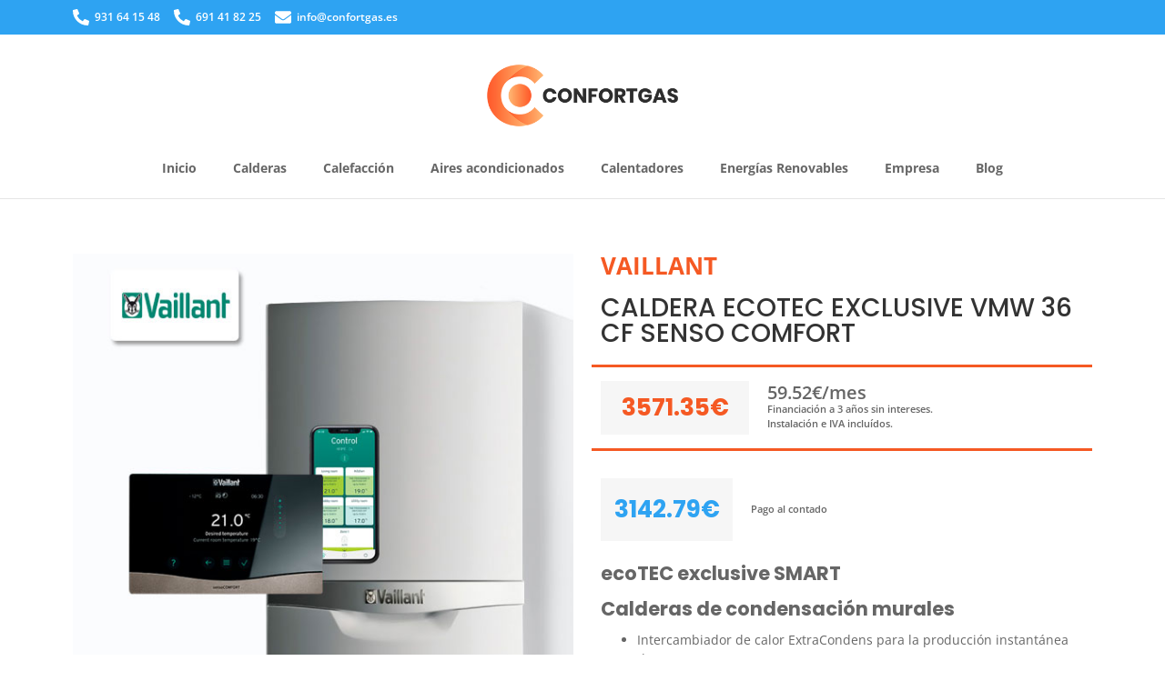

--- FILE ---
content_type: text/html; charset=UTF-8
request_url: https://www.confortgas.es/productos/caldera-ecotec-exclusive-vmw-36-cf-senso-comfort/
body_size: 14437
content:
<!doctype html>
<html lang="es">

<head>
    <meta charset="UTF-8">
    <meta name="viewport" content="width=device-width, initial-scale=1">
    <link rel="profile" href="http://gmpg.org/xfn/11">
    <title>CALDERA ECOTEC EXCLUSIVE VMW 36 CF SENSO COMFORT &#8211; Confortgas</title>
<meta name='robots' content='max-image-preview:large' />
<link rel="alternate" type="application/rss+xml" title="Confortgas &raquo; Feed" href="https://www.confortgas.es/feed/" />
<link rel="alternate" type="application/rss+xml" title="Confortgas &raquo; Feed de los comentarios" href="https://www.confortgas.es/comments/feed/" />
<link rel="alternate" title="oEmbed (JSON)" type="application/json+oembed" href="https://www.confortgas.es/wp-json/oembed/1.0/embed?url=https%3A%2F%2Fwww.confortgas.es%2Fproductos%2Fcaldera-ecotec-exclusive-vmw-36-cf-senso-comfort%2F" />
<link rel="alternate" title="oEmbed (XML)" type="text/xml+oembed" href="https://www.confortgas.es/wp-json/oembed/1.0/embed?url=https%3A%2F%2Fwww.confortgas.es%2Fproductos%2Fcaldera-ecotec-exclusive-vmw-36-cf-senso-comfort%2F&#038;format=xml" />
<style id='wp-img-auto-sizes-contain-inline-css' type='text/css'>
img:is([sizes=auto i],[sizes^="auto," i]){contain-intrinsic-size:3000px 1500px}
/*# sourceURL=wp-img-auto-sizes-contain-inline-css */
</style>
<style id='wp-emoji-styles-inline-css' type='text/css'>

	img.wp-smiley, img.emoji {
		display: inline !important;
		border: none !important;
		box-shadow: none !important;
		height: 1em !important;
		width: 1em !important;
		margin: 0 0.07em !important;
		vertical-align: -0.1em !important;
		background: none !important;
		padding: 0 !important;
	}
/*# sourceURL=wp-emoji-styles-inline-css */
</style>
<link rel='stylesheet' id='wp-block-library-css' href='https://www.confortgas.es/wp-includes/css/dist/block-library/style.min.css?ver=6.9' type='text/css' media='all' />
<style id='global-styles-inline-css' type='text/css'>
:root{--wp--preset--aspect-ratio--square: 1;--wp--preset--aspect-ratio--4-3: 4/3;--wp--preset--aspect-ratio--3-4: 3/4;--wp--preset--aspect-ratio--3-2: 3/2;--wp--preset--aspect-ratio--2-3: 2/3;--wp--preset--aspect-ratio--16-9: 16/9;--wp--preset--aspect-ratio--9-16: 9/16;--wp--preset--color--black: #000000;--wp--preset--color--cyan-bluish-gray: #abb8c3;--wp--preset--color--white: #ffffff;--wp--preset--color--pale-pink: #f78da7;--wp--preset--color--vivid-red: #cf2e2e;--wp--preset--color--luminous-vivid-orange: #ff6900;--wp--preset--color--luminous-vivid-amber: #fcb900;--wp--preset--color--light-green-cyan: #7bdcb5;--wp--preset--color--vivid-green-cyan: #00d084;--wp--preset--color--pale-cyan-blue: #8ed1fc;--wp--preset--color--vivid-cyan-blue: #0693e3;--wp--preset--color--vivid-purple: #9b51e0;--wp--preset--gradient--vivid-cyan-blue-to-vivid-purple: linear-gradient(135deg,rgb(6,147,227) 0%,rgb(155,81,224) 100%);--wp--preset--gradient--light-green-cyan-to-vivid-green-cyan: linear-gradient(135deg,rgb(122,220,180) 0%,rgb(0,208,130) 100%);--wp--preset--gradient--luminous-vivid-amber-to-luminous-vivid-orange: linear-gradient(135deg,rgb(252,185,0) 0%,rgb(255,105,0) 100%);--wp--preset--gradient--luminous-vivid-orange-to-vivid-red: linear-gradient(135deg,rgb(255,105,0) 0%,rgb(207,46,46) 100%);--wp--preset--gradient--very-light-gray-to-cyan-bluish-gray: linear-gradient(135deg,rgb(238,238,238) 0%,rgb(169,184,195) 100%);--wp--preset--gradient--cool-to-warm-spectrum: linear-gradient(135deg,rgb(74,234,220) 0%,rgb(151,120,209) 20%,rgb(207,42,186) 40%,rgb(238,44,130) 60%,rgb(251,105,98) 80%,rgb(254,248,76) 100%);--wp--preset--gradient--blush-light-purple: linear-gradient(135deg,rgb(255,206,236) 0%,rgb(152,150,240) 100%);--wp--preset--gradient--blush-bordeaux: linear-gradient(135deg,rgb(254,205,165) 0%,rgb(254,45,45) 50%,rgb(107,0,62) 100%);--wp--preset--gradient--luminous-dusk: linear-gradient(135deg,rgb(255,203,112) 0%,rgb(199,81,192) 50%,rgb(65,88,208) 100%);--wp--preset--gradient--pale-ocean: linear-gradient(135deg,rgb(255,245,203) 0%,rgb(182,227,212) 50%,rgb(51,167,181) 100%);--wp--preset--gradient--electric-grass: linear-gradient(135deg,rgb(202,248,128) 0%,rgb(113,206,126) 100%);--wp--preset--gradient--midnight: linear-gradient(135deg,rgb(2,3,129) 0%,rgb(40,116,252) 100%);--wp--preset--font-size--small: 13px;--wp--preset--font-size--medium: 20px;--wp--preset--font-size--large: 36px;--wp--preset--font-size--x-large: 42px;--wp--preset--spacing--20: 0.44rem;--wp--preset--spacing--30: 0.67rem;--wp--preset--spacing--40: 1rem;--wp--preset--spacing--50: 1.5rem;--wp--preset--spacing--60: 2.25rem;--wp--preset--spacing--70: 3.38rem;--wp--preset--spacing--80: 5.06rem;--wp--preset--shadow--natural: 6px 6px 9px rgba(0, 0, 0, 0.2);--wp--preset--shadow--deep: 12px 12px 50px rgba(0, 0, 0, 0.4);--wp--preset--shadow--sharp: 6px 6px 0px rgba(0, 0, 0, 0.2);--wp--preset--shadow--outlined: 6px 6px 0px -3px rgb(255, 255, 255), 6px 6px rgb(0, 0, 0);--wp--preset--shadow--crisp: 6px 6px 0px rgb(0, 0, 0);}:where(.is-layout-flex){gap: 0.5em;}:where(.is-layout-grid){gap: 0.5em;}body .is-layout-flex{display: flex;}.is-layout-flex{flex-wrap: wrap;align-items: center;}.is-layout-flex > :is(*, div){margin: 0;}body .is-layout-grid{display: grid;}.is-layout-grid > :is(*, div){margin: 0;}:where(.wp-block-columns.is-layout-flex){gap: 2em;}:where(.wp-block-columns.is-layout-grid){gap: 2em;}:where(.wp-block-post-template.is-layout-flex){gap: 1.25em;}:where(.wp-block-post-template.is-layout-grid){gap: 1.25em;}.has-black-color{color: var(--wp--preset--color--black) !important;}.has-cyan-bluish-gray-color{color: var(--wp--preset--color--cyan-bluish-gray) !important;}.has-white-color{color: var(--wp--preset--color--white) !important;}.has-pale-pink-color{color: var(--wp--preset--color--pale-pink) !important;}.has-vivid-red-color{color: var(--wp--preset--color--vivid-red) !important;}.has-luminous-vivid-orange-color{color: var(--wp--preset--color--luminous-vivid-orange) !important;}.has-luminous-vivid-amber-color{color: var(--wp--preset--color--luminous-vivid-amber) !important;}.has-light-green-cyan-color{color: var(--wp--preset--color--light-green-cyan) !important;}.has-vivid-green-cyan-color{color: var(--wp--preset--color--vivid-green-cyan) !important;}.has-pale-cyan-blue-color{color: var(--wp--preset--color--pale-cyan-blue) !important;}.has-vivid-cyan-blue-color{color: var(--wp--preset--color--vivid-cyan-blue) !important;}.has-vivid-purple-color{color: var(--wp--preset--color--vivid-purple) !important;}.has-black-background-color{background-color: var(--wp--preset--color--black) !important;}.has-cyan-bluish-gray-background-color{background-color: var(--wp--preset--color--cyan-bluish-gray) !important;}.has-white-background-color{background-color: var(--wp--preset--color--white) !important;}.has-pale-pink-background-color{background-color: var(--wp--preset--color--pale-pink) !important;}.has-vivid-red-background-color{background-color: var(--wp--preset--color--vivid-red) !important;}.has-luminous-vivid-orange-background-color{background-color: var(--wp--preset--color--luminous-vivid-orange) !important;}.has-luminous-vivid-amber-background-color{background-color: var(--wp--preset--color--luminous-vivid-amber) !important;}.has-light-green-cyan-background-color{background-color: var(--wp--preset--color--light-green-cyan) !important;}.has-vivid-green-cyan-background-color{background-color: var(--wp--preset--color--vivid-green-cyan) !important;}.has-pale-cyan-blue-background-color{background-color: var(--wp--preset--color--pale-cyan-blue) !important;}.has-vivid-cyan-blue-background-color{background-color: var(--wp--preset--color--vivid-cyan-blue) !important;}.has-vivid-purple-background-color{background-color: var(--wp--preset--color--vivid-purple) !important;}.has-black-border-color{border-color: var(--wp--preset--color--black) !important;}.has-cyan-bluish-gray-border-color{border-color: var(--wp--preset--color--cyan-bluish-gray) !important;}.has-white-border-color{border-color: var(--wp--preset--color--white) !important;}.has-pale-pink-border-color{border-color: var(--wp--preset--color--pale-pink) !important;}.has-vivid-red-border-color{border-color: var(--wp--preset--color--vivid-red) !important;}.has-luminous-vivid-orange-border-color{border-color: var(--wp--preset--color--luminous-vivid-orange) !important;}.has-luminous-vivid-amber-border-color{border-color: var(--wp--preset--color--luminous-vivid-amber) !important;}.has-light-green-cyan-border-color{border-color: var(--wp--preset--color--light-green-cyan) !important;}.has-vivid-green-cyan-border-color{border-color: var(--wp--preset--color--vivid-green-cyan) !important;}.has-pale-cyan-blue-border-color{border-color: var(--wp--preset--color--pale-cyan-blue) !important;}.has-vivid-cyan-blue-border-color{border-color: var(--wp--preset--color--vivid-cyan-blue) !important;}.has-vivid-purple-border-color{border-color: var(--wp--preset--color--vivid-purple) !important;}.has-vivid-cyan-blue-to-vivid-purple-gradient-background{background: var(--wp--preset--gradient--vivid-cyan-blue-to-vivid-purple) !important;}.has-light-green-cyan-to-vivid-green-cyan-gradient-background{background: var(--wp--preset--gradient--light-green-cyan-to-vivid-green-cyan) !important;}.has-luminous-vivid-amber-to-luminous-vivid-orange-gradient-background{background: var(--wp--preset--gradient--luminous-vivid-amber-to-luminous-vivid-orange) !important;}.has-luminous-vivid-orange-to-vivid-red-gradient-background{background: var(--wp--preset--gradient--luminous-vivid-orange-to-vivid-red) !important;}.has-very-light-gray-to-cyan-bluish-gray-gradient-background{background: var(--wp--preset--gradient--very-light-gray-to-cyan-bluish-gray) !important;}.has-cool-to-warm-spectrum-gradient-background{background: var(--wp--preset--gradient--cool-to-warm-spectrum) !important;}.has-blush-light-purple-gradient-background{background: var(--wp--preset--gradient--blush-light-purple) !important;}.has-blush-bordeaux-gradient-background{background: var(--wp--preset--gradient--blush-bordeaux) !important;}.has-luminous-dusk-gradient-background{background: var(--wp--preset--gradient--luminous-dusk) !important;}.has-pale-ocean-gradient-background{background: var(--wp--preset--gradient--pale-ocean) !important;}.has-electric-grass-gradient-background{background: var(--wp--preset--gradient--electric-grass) !important;}.has-midnight-gradient-background{background: var(--wp--preset--gradient--midnight) !important;}.has-small-font-size{font-size: var(--wp--preset--font-size--small) !important;}.has-medium-font-size{font-size: var(--wp--preset--font-size--medium) !important;}.has-large-font-size{font-size: var(--wp--preset--font-size--large) !important;}.has-x-large-font-size{font-size: var(--wp--preset--font-size--x-large) !important;}
/*# sourceURL=global-styles-inline-css */
</style>

<style id='classic-theme-styles-inline-css' type='text/css'>
/*! This file is auto-generated */
.wp-block-button__link{color:#fff;background-color:#32373c;border-radius:9999px;box-shadow:none;text-decoration:none;padding:calc(.667em + 2px) calc(1.333em + 2px);font-size:1.125em}.wp-block-file__button{background:#32373c;color:#fff;text-decoration:none}
/*# sourceURL=/wp-includes/css/classic-themes.min.css */
</style>
<link rel='stylesheet' id='confortgastheme-theme-style-css' href='https://www.confortgas.es/wp-content/themes/confortgas/assets/css/main.css?ver=1.0.0' type='text/css' media='all' />
<link rel='stylesheet' id='elementor-frontend-css' href='https://www.confortgas.es/wp-content/plugins/elementor/assets/css/frontend.min.css?ver=3.29.0' type='text/css' media='all' />
<link rel='stylesheet' id='widget-icon-box-css' href='https://www.confortgas.es/wp-content/plugins/elementor/assets/css/widget-icon-box.min.css?ver=3.29.0' type='text/css' media='all' />
<link rel='stylesheet' id='widget-image-css' href='https://www.confortgas.es/wp-content/plugins/elementor/assets/css/widget-image.min.css?ver=3.29.0' type='text/css' media='all' />
<link rel='stylesheet' id='widget-nav-menu-css' href='https://www.confortgas.es/wp-content/plugins/elementor-pro/assets/css/widget-nav-menu.min.css?ver=3.25.3' type='text/css' media='all' />
<link rel='stylesheet' id='widget-heading-css' href='https://www.confortgas.es/wp-content/plugins/elementor/assets/css/widget-heading.min.css?ver=3.29.0' type='text/css' media='all' />
<link rel='stylesheet' id='widget-text-editor-css' href='https://www.confortgas.es/wp-content/plugins/elementor/assets/css/widget-text-editor.min.css?ver=3.29.0' type='text/css' media='all' />
<link rel='stylesheet' id='widget-posts-css' href='https://www.confortgas.es/wp-content/plugins/elementor-pro/assets/css/widget-posts.min.css?ver=3.25.3' type='text/css' media='all' />
<link rel='stylesheet' id='elementor-post-5-css' href='https://www.confortgas.es/wp-content/uploads/elementor/css/post-5.css?ver=1737105479' type='text/css' media='all' />
<link rel='stylesheet' id='e-popup-style-css' href='https://www.confortgas.es/wp-content/plugins/elementor-pro/assets/css/conditionals/popup.min.css?ver=3.25.3' type='text/css' media='all' />
<link rel='stylesheet' id='elementor-post-20-css' href='https://www.confortgas.es/wp-content/uploads/elementor/css/post-20.css?ver=1737105480' type='text/css' media='all' />
<link rel='stylesheet' id='elementor-post-215-css' href='https://www.confortgas.es/wp-content/uploads/elementor/css/post-215.css?ver=1737105480' type='text/css' media='all' />
<link rel='stylesheet' id='elementor-post-698-css' href='https://www.confortgas.es/wp-content/uploads/elementor/css/post-698.css?ver=1737106341' type='text/css' media='all' />
<link rel='stylesheet' id='elementor-gf-local-poppins-css' href='https://www.confortgas.es/wp-content/uploads/elementor/google-fonts/css/poppins.css?ver=1748419907' type='text/css' media='all' />
<link rel='stylesheet' id='elementor-gf-local-opensans-css' href='https://www.confortgas.es/wp-content/uploads/elementor/google-fonts/css/opensans.css?ver=1748419919' type='text/css' media='all' />
<script type="text/javascript" src="https://www.confortgas.es/wp-includes/js/jquery/jquery.min.js?ver=3.7.1" id="jquery-core-js"></script>
<script type="text/javascript" src="https://www.confortgas.es/wp-includes/js/jquery/jquery-migrate.min.js?ver=3.4.1" id="jquery-migrate-js"></script>
<link rel="https://api.w.org/" href="https://www.confortgas.es/wp-json/" /><link rel="canonical" href="https://www.confortgas.es/productos/caldera-ecotec-exclusive-vmw-36-cf-senso-comfort/" />
<meta name="generator" content="Elementor 3.29.0; features: e_font_icon_svg, additional_custom_breakpoints, e_local_google_fonts; settings: css_print_method-external, google_font-enabled, font_display-auto">
<script defer data-domain="confortgas.es" src="https://analytics.desarrollodigital.pro/js/script.js"></script>
			<style>
				.e-con.e-parent:nth-of-type(n+4):not(.e-lazyloaded):not(.e-no-lazyload),
				.e-con.e-parent:nth-of-type(n+4):not(.e-lazyloaded):not(.e-no-lazyload) * {
					background-image: none !important;
				}
				@media screen and (max-height: 1024px) {
					.e-con.e-parent:nth-of-type(n+3):not(.e-lazyloaded):not(.e-no-lazyload),
					.e-con.e-parent:nth-of-type(n+3):not(.e-lazyloaded):not(.e-no-lazyload) * {
						background-image: none !important;
					}
				}
				@media screen and (max-height: 640px) {
					.e-con.e-parent:nth-of-type(n+2):not(.e-lazyloaded):not(.e-no-lazyload),
					.e-con.e-parent:nth-of-type(n+2):not(.e-lazyloaded):not(.e-no-lazyload) * {
						background-image: none !important;
					}
				}
			</style>
			<link rel="icon" href="https://www.confortgas.es/wp-content/uploads/2022/06/cropped-Confortgas-logo-32x32.png" sizes="32x32" />
<link rel="icon" href="https://www.confortgas.es/wp-content/uploads/2022/06/cropped-Confortgas-logo-192x192.png" sizes="192x192" />
<link rel="apple-touch-icon" href="https://www.confortgas.es/wp-content/uploads/2022/06/cropped-Confortgas-logo-180x180.png" />
<meta name="msapplication-TileImage" content="https://www.confortgas.es/wp-content/uploads/2022/06/cropped-Confortgas-logo-270x270.png" />
<link rel='stylesheet' id='elementor-post-1297-css' href='https://www.confortgas.es/wp-content/uploads/elementor/css/post-1297.css?ver=1737105480' type='text/css' media='all' />
<link rel='stylesheet' id='e-animation-fadeInLeft-css' href='https://www.confortgas.es/wp-content/plugins/elementor/assets/lib/animations/styles/fadeInLeft.min.css?ver=3.29.0' type='text/css' media='all' />
<link rel='stylesheet' id='joinchat-css' href='https://www.confortgas.es/wp-content/plugins/creame-whatsapp-me/public/css/joinchat-btn.min.css?ver=6.0.3' type='text/css' media='all' />
<style id='joinchat-inline-css' type='text/css'>
.joinchat{--ch:142;--cs:70%;--cl:49%;--bw:1}
/*# sourceURL=joinchat-inline-css */
</style>
<link rel='stylesheet' id='e-sticky-css' href='https://www.confortgas.es/wp-content/plugins/elementor-pro/assets/css/modules/sticky.min.css?ver=3.25.3' type='text/css' media='all' />
</head>

<body class="wp-singular product-template-default single single-product postid-1433 wp-custom-logo wp-theme-confortgas elementor-default elementor-kit-5 elementor-page-698">

    
    <div class="site-wrapper">
        		<div data-elementor-type="header" data-elementor-id="20" class="elementor elementor-20 elementor-location-header" data-elementor-post-type="elementor_library">
					<section class="elementor-section elementor-top-section elementor-element elementor-element-9f4b7aa elementor-section-boxed elementor-section-height-default elementor-section-height-default" data-id="9f4b7aa" data-element_type="section" data-settings="{&quot;background_background&quot;:&quot;classic&quot;}">
						<div class="elementor-container elementor-column-gap-default">
					<div class="elementor-column elementor-col-100 elementor-top-column elementor-element elementor-element-11f9b1a" data-id="11f9b1a" data-element_type="column">
			<div class="elementor-widget-wrap elementor-element-populated">
						<div class="elementor-element elementor-element-ad63309 elementor-position-left elementor-widget__width-auto elementor-mobile-position-left elementor-view-default elementor-vertical-align-top elementor-widget elementor-widget-icon-box" data-id="ad63309" data-element_type="widget" data-widget_type="icon-box.default">
				<div class="elementor-widget-container">
							<div class="elementor-icon-box-wrapper">

						<div class="elementor-icon-box-icon">
				<a href="tel:931641548" class="elementor-icon" tabindex="-1" aria-label="931 64 15 48">
				<svg aria-hidden="true" class="e-font-icon-svg e-fas-phone-alt" viewBox="0 0 512 512" xmlns="http://www.w3.org/2000/svg"><path d="M497.39 361.8l-112-48a24 24 0 0 0-28 6.9l-49.6 60.6A370.66 370.66 0 0 1 130.6 204.11l60.6-49.6a23.94 23.94 0 0 0 6.9-28l-48-112A24.16 24.16 0 0 0 122.6.61l-104 24A24 24 0 0 0 0 48c0 256.5 207.9 464 464 464a24 24 0 0 0 23.4-18.6l24-104a24.29 24.29 0 0 0-14.01-27.6z"></path></svg>				</a>
			</div>
			
						<div class="elementor-icon-box-content">

									<div class="elementor-icon-box-title">
						<a href="tel:931641548" >
							931 64 15 48						</a>
					</div>
				
				
			</div>
			
		</div>
						</div>
				</div>
				<div class="elementor-element elementor-element-396cf41 elementor-position-left elementor-widget__width-auto elementor-mobile-position-left elementor-view-default elementor-vertical-align-top elementor-widget elementor-widget-icon-box" data-id="396cf41" data-element_type="widget" data-widget_type="icon-box.default">
				<div class="elementor-widget-container">
							<div class="elementor-icon-box-wrapper">

						<div class="elementor-icon-box-icon">
				<a href="tel:691418225" class="elementor-icon" tabindex="-1" aria-label="691 41 82 25">
				<svg aria-hidden="true" class="e-font-icon-svg e-fas-phone-alt" viewBox="0 0 512 512" xmlns="http://www.w3.org/2000/svg"><path d="M497.39 361.8l-112-48a24 24 0 0 0-28 6.9l-49.6 60.6A370.66 370.66 0 0 1 130.6 204.11l60.6-49.6a23.94 23.94 0 0 0 6.9-28l-48-112A24.16 24.16 0 0 0 122.6.61l-104 24A24 24 0 0 0 0 48c0 256.5 207.9 464 464 464a24 24 0 0 0 23.4-18.6l24-104a24.29 24.29 0 0 0-14.01-27.6z"></path></svg>				</a>
			</div>
			
						<div class="elementor-icon-box-content">

									<div class="elementor-icon-box-title">
						<a href="tel:691418225" >
							691 41 82 25						</a>
					</div>
				
				
			</div>
			
		</div>
						</div>
				</div>
				<div class="elementor-element elementor-element-164647b elementor-position-left elementor-widget__width-auto elementor-mobile-position-left elementor-view-default elementor-vertical-align-top elementor-widget elementor-widget-icon-box" data-id="164647b" data-element_type="widget" data-widget_type="icon-box.default">
				<div class="elementor-widget-container">
							<div class="elementor-icon-box-wrapper">

						<div class="elementor-icon-box-icon">
				<a href="mailto:info@confortgas.es" class="elementor-icon" tabindex="-1" aria-label="info@confortgas.es">
				<svg aria-hidden="true" class="e-font-icon-svg e-fas-envelope" viewBox="0 0 512 512" xmlns="http://www.w3.org/2000/svg"><path d="M502.3 190.8c3.9-3.1 9.7-.2 9.7 4.7V400c0 26.5-21.5 48-48 48H48c-26.5 0-48-21.5-48-48V195.6c0-5 5.7-7.8 9.7-4.7 22.4 17.4 52.1 39.5 154.1 113.6 21.1 15.4 56.7 47.8 92.2 47.6 35.7.3 72-32.8 92.3-47.6 102-74.1 131.6-96.3 154-113.7zM256 320c23.2.4 56.6-29.2 73.4-41.4 132.7-96.3 142.8-104.7 173.4-128.7 5.8-4.5 9.2-11.5 9.2-18.9v-19c0-26.5-21.5-48-48-48H48C21.5 64 0 85.5 0 112v19c0 7.4 3.4 14.3 9.2 18.9 30.6 23.9 40.7 32.4 173.4 128.7 16.8 12.2 50.2 41.8 73.4 41.4z"></path></svg>				</a>
			</div>
			
						<div class="elementor-icon-box-content">

									<div class="elementor-icon-box-title">
						<a href="mailto:info@confortgas.es" >
							info@confortgas.es						</a>
					</div>
				
				
			</div>
			
		</div>
						</div>
				</div>
					</div>
		</div>
					</div>
		</section>
				<section class="elementor-section elementor-top-section elementor-element elementor-element-12fa3bd elementor-hidden-mobile elementor-section-boxed elementor-section-height-default elementor-section-height-default" data-id="12fa3bd" data-element_type="section" data-settings="{&quot;sticky&quot;:&quot;top&quot;,&quot;background_background&quot;:&quot;classic&quot;,&quot;sticky_on&quot;:[&quot;desktop&quot;,&quot;tablet&quot;,&quot;mobile&quot;],&quot;sticky_offset&quot;:0,&quot;sticky_effects_offset&quot;:0,&quot;sticky_anchor_link_offset&quot;:0}">
							<div class="elementor-background-overlay"></div>
							<div class="elementor-container elementor-column-gap-default">
					<div class="elementor-column elementor-col-100 elementor-top-column elementor-element elementor-element-008b7c7" data-id="008b7c7" data-element_type="column">
			<div class="elementor-widget-wrap elementor-element-populated">
						<div class="elementor-element elementor-element-caa4edb elementor-widget elementor-widget-theme-site-logo elementor-widget-image" data-id="caa4edb" data-element_type="widget" data-widget_type="theme-site-logo.default">
				<div class="elementor-widget-container">
											<a href="https://www.confortgas.es">
			<img fetchpriority="high" width="400" height="134" src="https://www.confortgas.es/wp-content/uploads/2022/06/Confortgas-logo.png" class="attachment-full size-full wp-image-21" alt="" srcset="https://www.confortgas.es/wp-content/uploads/2022/06/Confortgas-logo.png 400w, https://www.confortgas.es/wp-content/uploads/2022/06/Confortgas-logo-300x101.png 300w" sizes="(max-width: 400px) 100vw, 400px" />				</a>
											</div>
				</div>
				<div class="elementor-element elementor-element-30cc9b5 elementor-nav-menu__align-center elementor-nav-menu--dropdown-none elementor-widget elementor-widget-nav-menu" data-id="30cc9b5" data-element_type="widget" data-settings="{&quot;layout&quot;:&quot;horizontal&quot;,&quot;submenu_icon&quot;:{&quot;value&quot;:&quot;&lt;svg class=\&quot;e-font-icon-svg e-fas-caret-down\&quot; viewBox=\&quot;0 0 320 512\&quot; xmlns=\&quot;http:\/\/www.w3.org\/2000\/svg\&quot;&gt;&lt;path d=\&quot;M31.3 192h257.3c17.8 0 26.7 21.5 14.1 34.1L174.1 354.8c-7.8 7.8-20.5 7.8-28.3 0L17.2 226.1C4.6 213.5 13.5 192 31.3 192z\&quot;&gt;&lt;\/path&gt;&lt;\/svg&gt;&quot;,&quot;library&quot;:&quot;fa-solid&quot;}}" data-widget_type="nav-menu.default">
				<div class="elementor-widget-container">
								<nav aria-label="Menú" class="elementor-nav-menu--main elementor-nav-menu__container elementor-nav-menu--layout-horizontal e--pointer-none">
				<ul id="menu-1-30cc9b5" class="elementor-nav-menu"><li class="menu-item menu-item-type-post_type menu-item-object-page menu-item-home menu-item-190"><a href="https://www.confortgas.es/" class="elementor-item">Inicio</a></li>
<li class="menu-item menu-item-type-taxonomy menu-item-object-product_type menu-item-749"><a href="https://www.confortgas.es/tipo-producto/calderas/" class="elementor-item">Calderas</a></li>
<li class="menu-item menu-item-type-post_type menu-item-object-page menu-item-771"><a href="https://www.confortgas.es/calefaccion/" class="elementor-item">Calefacción</a></li>
<li class="menu-item menu-item-type-taxonomy menu-item-object-product_type menu-item-750"><a href="https://www.confortgas.es/tipo-producto/aires-acondicionados/" class="elementor-item">Aires acondicionados</a></li>
<li class="menu-item menu-item-type-taxonomy menu-item-object-product_type menu-item-751"><a href="https://www.confortgas.es/tipo-producto/calentadores/" class="elementor-item">Calentadores</a></li>
<li class="menu-item menu-item-type-post_type menu-item-object-page menu-item-244"><a href="https://www.confortgas.es/energias-renovables/" class="elementor-item">Energías Renovables</a></li>
<li class="menu-item menu-item-type-post_type menu-item-object-page menu-item-1217"><a href="https://www.confortgas.es/empresa/" class="elementor-item">Empresa</a></li>
<li class="menu-item menu-item-type-post_type menu-item-object-page current_page_parent menu-item-1166"><a href="https://www.confortgas.es/blog/" class="elementor-item">Blog</a></li>
</ul>			</nav>
						<nav class="elementor-nav-menu--dropdown elementor-nav-menu__container" aria-hidden="true">
				<ul id="menu-2-30cc9b5" class="elementor-nav-menu"><li class="menu-item menu-item-type-post_type menu-item-object-page menu-item-home menu-item-190"><a href="https://www.confortgas.es/" class="elementor-item" tabindex="-1">Inicio</a></li>
<li class="menu-item menu-item-type-taxonomy menu-item-object-product_type menu-item-749"><a href="https://www.confortgas.es/tipo-producto/calderas/" class="elementor-item" tabindex="-1">Calderas</a></li>
<li class="menu-item menu-item-type-post_type menu-item-object-page menu-item-771"><a href="https://www.confortgas.es/calefaccion/" class="elementor-item" tabindex="-1">Calefacción</a></li>
<li class="menu-item menu-item-type-taxonomy menu-item-object-product_type menu-item-750"><a href="https://www.confortgas.es/tipo-producto/aires-acondicionados/" class="elementor-item" tabindex="-1">Aires acondicionados</a></li>
<li class="menu-item menu-item-type-taxonomy menu-item-object-product_type menu-item-751"><a href="https://www.confortgas.es/tipo-producto/calentadores/" class="elementor-item" tabindex="-1">Calentadores</a></li>
<li class="menu-item menu-item-type-post_type menu-item-object-page menu-item-244"><a href="https://www.confortgas.es/energias-renovables/" class="elementor-item" tabindex="-1">Energías Renovables</a></li>
<li class="menu-item menu-item-type-post_type menu-item-object-page menu-item-1217"><a href="https://www.confortgas.es/empresa/" class="elementor-item" tabindex="-1">Empresa</a></li>
<li class="menu-item menu-item-type-post_type menu-item-object-page current_page_parent menu-item-1166"><a href="https://www.confortgas.es/blog/" class="elementor-item" tabindex="-1">Blog</a></li>
</ul>			</nav>
						</div>
				</div>
					</div>
		</div>
					</div>
		</section>
				<section class="elementor-section elementor-top-section elementor-element elementor-element-0e69a88 elementor-hidden-desktop elementor-hidden-tablet elementor-section-boxed elementor-section-height-default elementor-section-height-default" data-id="0e69a88" data-element_type="section" data-settings="{&quot;sticky&quot;:&quot;top&quot;,&quot;background_background&quot;:&quot;classic&quot;,&quot;sticky_on&quot;:[&quot;desktop&quot;,&quot;tablet&quot;,&quot;mobile&quot;],&quot;sticky_offset&quot;:0,&quot;sticky_effects_offset&quot;:0,&quot;sticky_anchor_link_offset&quot;:0}">
							<div class="elementor-background-overlay"></div>
							<div class="elementor-container elementor-column-gap-default">
					<div class="elementor-column elementor-col-50 elementor-top-column elementor-element elementor-element-dead462" data-id="dead462" data-element_type="column">
			<div class="elementor-widget-wrap elementor-element-populated">
						<div class="elementor-element elementor-element-abf41af elementor-widget elementor-widget-theme-site-logo elementor-widget-image" data-id="abf41af" data-element_type="widget" data-widget_type="theme-site-logo.default">
				<div class="elementor-widget-container">
											<a href="https://www.confortgas.es">
			<img fetchpriority="high" width="400" height="134" src="https://www.confortgas.es/wp-content/uploads/2022/06/Confortgas-logo.png" class="attachment-full size-full wp-image-21" alt="" srcset="https://www.confortgas.es/wp-content/uploads/2022/06/Confortgas-logo.png 400w, https://www.confortgas.es/wp-content/uploads/2022/06/Confortgas-logo-300x101.png 300w" sizes="(max-width: 400px) 100vw, 400px" />				</a>
											</div>
				</div>
					</div>
		</div>
				<div class="elementor-column elementor-col-50 elementor-top-column elementor-element elementor-element-6c382bb" data-id="6c382bb" data-element_type="column" data-settings="{&quot;background_background&quot;:&quot;classic&quot;}">
			<div class="elementor-widget-wrap elementor-element-populated">
						<div class="elementor-element elementor-element-01d33de elementor-view-default elementor-widget elementor-widget-icon" data-id="01d33de" data-element_type="widget" data-widget_type="icon.default">
				<div class="elementor-widget-container">
							<div class="elementor-icon-wrapper">
			<a class="elementor-icon" href="#elementor-action%3Aaction%3Dpopup%3Aopen%26settings%3DeyJpZCI6IjEyOTciLCJ0b2dnbGUiOmZhbHNlfQ%3D%3D">
			<svg aria-hidden="true" class="e-font-icon-svg e-fas-bars" viewBox="0 0 448 512" xmlns="http://www.w3.org/2000/svg"><path d="M16 132h416c8.837 0 16-7.163 16-16V76c0-8.837-7.163-16-16-16H16C7.163 60 0 67.163 0 76v40c0 8.837 7.163 16 16 16zm0 160h416c8.837 0 16-7.163 16-16v-40c0-8.837-7.163-16-16-16H16c-8.837 0-16 7.163-16 16v40c0 8.837 7.163 16 16 16zm0 160h416c8.837 0 16-7.163 16-16v-40c0-8.837-7.163-16-16-16H16c-8.837 0-16 7.163-16 16v40c0 8.837 7.163 16 16 16z"></path></svg>			</a>
		</div>
						</div>
				</div>
					</div>
		</div>
					</div>
		</section>
				</div>
				<div data-elementor-type="single-post" data-elementor-id="698" class="elementor elementor-698 elementor-location-single post-1433 product type-product status-publish hentry product_type-calderas product_type-vaillant-calderas" data-elementor-post-type="elementor_library">
					<section class="elementor-section elementor-top-section elementor-element elementor-element-d6bdbee elementor-section-boxed elementor-section-height-default elementor-section-height-default" data-id="d6bdbee" data-element_type="section">
						<div class="elementor-container elementor-column-gap-default">
					<div class="elementor-column elementor-col-50 elementor-top-column elementor-element elementor-element-2cb30ba" data-id="2cb30ba" data-element_type="column">
			<div class="elementor-widget-wrap elementor-element-populated">
						<div class="elementor-element elementor-element-8e56677 elementor-widget elementor-widget-image" data-id="8e56677" data-element_type="widget" data-widget_type="image.default">
				<div class="elementor-widget-container">
															<img width="580" height="580" src="https://www.confortgas.es/wp-content/uploads/2022/09/ECOTEC-EXCLUSIVE-VMW-43.jpg" class="attachment-large size-large wp-image-1430" alt="" srcset="https://www.confortgas.es/wp-content/uploads/2022/09/ECOTEC-EXCLUSIVE-VMW-43.jpg 580w, https://www.confortgas.es/wp-content/uploads/2022/09/ECOTEC-EXCLUSIVE-VMW-43-300x300.jpg 300w, https://www.confortgas.es/wp-content/uploads/2022/09/ECOTEC-EXCLUSIVE-VMW-43-150x150.jpg 150w" sizes="(max-width: 580px) 100vw, 580px" />															</div>
				</div>
					</div>
		</div>
				<div class="elementor-column elementor-col-50 elementor-top-column elementor-element elementor-element-782dbf0" data-id="782dbf0" data-element_type="column">
			<div class="elementor-widget-wrap elementor-element-populated">
						<div class="elementor-element elementor-element-6fc34a8 dc-has-condition dc-condition-empty elementor-widget elementor-widget-heading" data-id="6fc34a8" data-element_type="widget" data-widget_type="heading.default">
				<div class="elementor-widget-container">
					<h4 class="elementor-heading-title elementor-size-default">Vaillant</h4>				</div>
				</div>
				<div class="elementor-element elementor-element-8ea1c39 elementor-widget elementor-widget-theme-post-title elementor-page-title elementor-widget-heading" data-id="8ea1c39" data-element_type="widget" data-widget_type="theme-post-title.default">
				<div class="elementor-widget-container">
					<h1 class="elementor-heading-title elementor-size-default">CALDERA ECOTEC EXCLUSIVE VMW 36 CF SENSO COMFORT</h1>				</div>
				</div>
				<section class="elementor-section elementor-inner-section elementor-element elementor-element-94ca515 elementor-section-content-middle elementor-section-boxed elementor-section-height-default elementor-section-height-default" data-id="94ca515" data-element_type="section">
						<div class="elementor-container elementor-column-gap-default">
					<div class="elementor-column elementor-col-33 elementor-inner-column elementor-element elementor-element-9a8d92b" data-id="9a8d92b" data-element_type="column">
			<div class="elementor-widget-wrap elementor-element-populated">
						<div class="elementor-element elementor-element-73a2306 elementor-widget elementor-widget-custom-product-price" data-id="73a2306" data-element_type="widget" data-widget_type="custom-product-price.default">
				<div class="elementor-widget-container">
					        <div class="custom-product-price">
                    <span>3571.35€</span>
                </div>
        				</div>
				</div>
					</div>
		</div>
				<div class="elementor-column elementor-col-66 elementor-inner-column elementor-element elementor-element-abad5d4" data-id="abad5d4" data-element_type="column">
			<div class="elementor-widget-wrap elementor-element-populated">
						<div class="elementor-element elementor-element-8a9ecd5 dc-has-condition dc-condition-less elementor-widget elementor-widget-text-editor" data-id="8a9ecd5" data-element_type="widget" data-widget_type="text-editor.default">
				<div class="elementor-widget-container">
									59.52€/mes								</div>
				</div>
				<div class="elementor-element elementor-element-082a6ee elementor-widget elementor-widget-text-editor" data-id="082a6ee" data-element_type="widget" data-widget_type="text-editor.default">
				<div class="elementor-widget-container">
									Financiación a 3 años sin intereses.<br>
Instalación e IVA incluídos.								</div>
				</div>
					</div>
		</div>
					</div>
		</section>
				<section class="elementor-section elementor-inner-section elementor-element elementor-element-619b13e elementor-section-content-middle dc-has-condition dc-condition-less elementor-section-boxed elementor-section-height-default elementor-section-height-default" data-id="619b13e" data-element_type="section">
						<div class="elementor-container elementor-column-gap-default">
					<div class="elementor-column elementor-col-33 elementor-inner-column elementor-element elementor-element-8b43b00" data-id="8b43b00" data-element_type="column">
			<div class="elementor-widget-wrap elementor-element-populated">
						<div class="elementor-element elementor-element-4b54e95 elementor-widget elementor-widget-text-editor" data-id="4b54e95" data-element_type="widget" data-widget_type="text-editor.default">
				<div class="elementor-widget-container">
									3142.79€								</div>
				</div>
					</div>
		</div>
				<div class="elementor-column elementor-col-66 elementor-inner-column elementor-element elementor-element-d200127" data-id="d200127" data-element_type="column">
			<div class="elementor-widget-wrap elementor-element-populated">
						<div class="elementor-element elementor-element-e8e3c75 elementor-widget elementor-widget-text-editor" data-id="e8e3c75" data-element_type="widget" data-widget_type="text-editor.default">
				<div class="elementor-widget-container">
									<p>Pago al contado</p>								</div>
				</div>
					</div>
		</div>
					</div>
		</section>
				<div class="elementor-element elementor-element-06553ad elementor-widget elementor-widget-text-editor" data-id="06553ad" data-element_type="widget" data-widget_type="text-editor.default">
				<div class="elementor-widget-container">
									<div class="productdetail--headlines">
<h1 data-index-field="meta_product_headline">ecoTEC exclusive SMART</h1>
<h2 data-index-field="meta_product_subheadline">Calderas de condensación murales</h2>
</div>
<div class="box--text box--product productdetail--details">
<ul>
<li data-index-fields="meta_product_usps">Intercambiador de calor ExtraCondens para la producción instantánea de ACS</li>
<li data-index-fields="meta_product_usps">Tecnología IoniDetect autoadaptativo de la combustión. Modulación 1:12</li>
<li data-index-fields="meta_product_usps">Vaillant Comfort Safe ampliado – Funcionamiento de emergencia Limp Home Mode y TCS</li>
<li data-index-fields="meta_product_usps">Equilibrado hidráulico de la instalación – HBA</li>
<li data-index-fields="meta_product_usps">Control sensoCOMFORT de serie.</li>
</ul>
</div>
								</div>
				</div>
				<section class="elementor-section elementor-inner-section elementor-element elementor-element-047f38f elementor-section-content-middle elementor-section-boxed elementor-section-height-default elementor-section-height-default" data-id="047f38f" data-element_type="section">
						<div class="elementor-container elementor-column-gap-default">
					<div class="elementor-column elementor-col-50 elementor-inner-column elementor-element elementor-element-cf5f5eb" data-id="cf5f5eb" data-element_type="column">
			<div class="elementor-widget-wrap elementor-element-populated">
						<div class="elementor-element elementor-element-d0b0d28 elementor-align-left elementor-mobile-align-center elementor-widget elementor-widget-button" data-id="d0b0d28" data-element_type="widget" data-widget_type="button.default">
				<div class="elementor-widget-container">
									<div class="elementor-button-wrapper">
					<a class="elementor-button elementor-button-link elementor-size-xl" href="tel:691418225">
						<span class="elementor-button-content-wrapper">
									<span class="elementor-button-text">Llámanos</span>
					</span>
					</a>
				</div>
								</div>
				</div>
					</div>
		</div>
				<div class="elementor-column elementor-col-50 elementor-inner-column elementor-element elementor-element-ed954dc" data-id="ed954dc" data-element_type="column">
			<div class="elementor-widget-wrap elementor-element-populated">
						<div class="elementor-element elementor-element-ebaca16 elementor-widget elementor-widget-heading" data-id="ebaca16" data-element_type="widget" data-widget_type="heading.default">
				<div class="elementor-widget-container">
					<p class="elementor-heading-title elementor-size-default"><a href="https://confortgas.es/instalacion-basica/" target="_blank">¿Qué incluye instalación básica?</a></p>				</div>
				</div>
					</div>
		</div>
					</div>
		</section>
					</div>
		</div>
					</div>
		</section>
				<section class="elementor-section elementor-top-section elementor-element elementor-element-7f1d68b dc-has-condition dc-condition-empty elementor-section-boxed elementor-section-height-default elementor-section-height-default" data-id="7f1d68b" data-element_type="section">
						<div class="elementor-container elementor-column-gap-default">
					<div class="elementor-column elementor-col-100 elementor-top-column elementor-element elementor-element-ce9d20e" data-id="ce9d20e" data-element_type="column">
			<div class="elementor-widget-wrap elementor-element-populated">
						<div class="elementor-element elementor-element-5883006 elementor-widget elementor-widget-heading" data-id="5883006" data-element_type="widget" data-widget_type="heading.default">
				<div class="elementor-widget-container">
					<h2 class="elementor-heading-title elementor-size-default">Descripción</h2>				</div>
				</div>
				<div class="elementor-element elementor-element-9cb1120 elementor-widget elementor-widget-text-editor" data-id="9cb1120" data-element_type="widget" data-widget_type="text-editor.default">
				<div class="elementor-widget-container">
									<h2>ECOTEC EXCLUSIVE VMW 36 CF CON SENSO COMFORT RADIO</h2>
<div class="maincontent mb-5 has-fullcontentwidth">
<div class="content-section">
<section class="content_paragraph">
<div class="overflow-auto">
<ul class="checkmarks">
<li>Calderas mixtas con microacumulación desde 30 hasta 43 kW.</li>
</ul>
<ul class="checkmarks">
<li>Se trata de la caldera de condensación tecnológicamente más avanzada de Vaillant. La <b>ecoTEC exclusive</b> continua manteniendo el exclusivo sello Green iQ de Vaillant, que indica que los productos que lo incluyen ofrecen la máxima sostenibilidad y eficiencia, además de llevar conectividad integrada.</li>
<li>Gracias al modo Green iQ, la caldera <b>ecoTEC exclusive</b> funciona en el rango óptimo de condensación y alarga su vida útil. Se trata del equivalente al modo ‘eco’ de otros aparatos. De esta forma, se garantiza la mayor eficiencia posible sin perder confort.</li>
</ul>
<ul class="checkmarks">
<li>Fácil de usar e instalar. Con asistente para la instalación, incluso conversión de gas desde él mismo.</li>
<li>Misma plantilla de instalación para todas las gamas de calderas murales.</li>
<li>Mismos accesorios de evacuación que la gama anterior.</li>
</ul>
<h2>Tecnología de supervisión de la combustión IoniDetect, con calibración automática ADA</h2>
<p>Modulación hasta 1:12</p>
<p>Otra característica destacable es el nuevo sistema de combustión que realiza una supervisión permanente de la misma, IoniDetect, que hace que la combustión sea lo más óptima posible ante cambios en el suministro de gas, lo cual se traduce en seguridad y ahorro.</p>
<h2>Complementado con ADA, el autocalibrado del electrodo que hace la supervisión IoniDetect</h2>
<p>La caldera regula su potencia desde demandas muy bajas hasta las más altas, consumiendo siempre la energía justa, evitando el “para-arranca”.</p>
<p>La modulación inteligente de la potencia controla la temperatura del agua de calefacción dando como resultado la máxima eficiencia operativa de las calderas.</p>
<h2>Diseño e interface de usuario con gran pantalla y táctil</h2>
<p>Un diseño más integrable en la cocina con un moderno panel de mandos y una gran pantalla que explica lo que está pasando y con áreas táctiles para su manejo de forma muy intuitiva.</p>
<h2>Bomba de alta eficiencia LIN BUS</h2>
<p>Componentes de alta tecnología como una bomba de alta eficiencia que mueve el agua y además ofrece gran información que ayuda a la caldera a dar una información más precisa de lo que está sucediendo, lo que ayuda también al servicio técnico a ser más efectivo y rápido.</p>
<h2>Equilibrado hidráulico de la instalación HBA (Hydraulic Balancing Assistant)</h2>
<p>La bomba permite la conexión de un dispositivo para, mediante una app, realizar el equilibrado de la instalación, de una forma sencilla con pasos guiados, haciendo que la instalación sea más eficiente, más confortable y sin ruidos. Algo que todo el mundo debería hacer.</p>
<h2>Ampliado Modo de funcionamiento de emergencia Vaillant Comfort Safe</h2>
<p>Con Limp Home Mode y TCS</p>
<p>Tranquilidad para el usuario ya que ofrece un modo de funionamiento de emergencia que se activa cuando hay alguna anomalía y no hay ningún riesgo para el funcionamiento ni para las personas, ofreciendo unos servicios mínimos.</p>
<h2>sensoCOMFORT y módulo de conectividad myVAILLANT (sensoNET) de serie</h2>
<p>Tiene la combinación perfecta con el control modulante <b>sensoCOMFORT</b> (cableado o vía radio) de serie, con un diseño en línea con el diseño de la caldera, sencillo, intuitivo y hi-tec, que es conectable, mediante el módulo opcional <b>myVAILLANT (sensoNET)</b>, que mediante la aplicación sensoAPP (que se actualizará a myVAILLANT app a lo largo de 2021), que permitirá el control de la instalación de forma remota.</p>
<h2>Instalación</h2>
<p>Al conservar prácticamente el mismo tamaño, la reposición es más rápida y sencilla, los accesorios son los mismos que la gama anterior.</p>
<h2>Etiquetado</h2>
<ul class="checkmarks">
<li>Calefacción</li>
<li>A. Convertible en A+ sólo añadiendo una sonda exterior en combinación con sensoHOME.</li>
<li>Agua Caliente</li>
<li>A con perfil de suministro XL</li>
</ul>
</div>
</section>
</div>
</div>
								</div>
				</div>
					</div>
		</div>
					</div>
		</section>
				<section class="elementor-section elementor-top-section elementor-element elementor-element-e8313d2 elementor-section-boxed elementor-section-height-default elementor-section-height-default" data-id="e8313d2" data-element_type="section">
						<div class="elementor-container elementor-column-gap-default">
					<div class="elementor-column elementor-col-100 elementor-top-column elementor-element elementor-element-5723dba" data-id="5723dba" data-element_type="column">
			<div class="elementor-widget-wrap elementor-element-populated">
						<div class="elementor-element elementor-element-d34a94d elementor-widget elementor-widget-heading" data-id="d34a94d" data-element_type="widget" data-widget_type="heading.default">
				<div class="elementor-widget-container">
					<h2 class="elementor-heading-title elementor-size-default">Productos relacionados</h2>				</div>
				</div>
				<div class="elementor-element elementor-element-39ad063 elementor-grid-3 elementor-grid-tablet-2 elementor-grid-mobile-1 elementor-widget elementor-widget-posts" data-id="39ad063" data-element_type="widget" data-settings="{&quot;products_columns&quot;:&quot;3&quot;,&quot;products_columns_tablet&quot;:&quot;2&quot;,&quot;products_columns_mobile&quot;:&quot;1&quot;,&quot;products_row_gap&quot;:{&quot;unit&quot;:&quot;px&quot;,&quot;size&quot;:35,&quot;sizes&quot;:[]},&quot;products_row_gap_tablet&quot;:{&quot;unit&quot;:&quot;px&quot;,&quot;size&quot;:&quot;&quot;,&quot;sizes&quot;:[]},&quot;products_row_gap_mobile&quot;:{&quot;unit&quot;:&quot;px&quot;,&quot;size&quot;:&quot;&quot;,&quot;sizes&quot;:[]}}" data-widget_type="posts.products">
				<div class="elementor-widget-container">
							<div class="elementor-posts-container elementor-posts elementor-posts--skin-products elementor-grid">
		        <article class="elementor-post elementor-grid-item product post-1429 product type-product status-publish hentry product_type-calderas product_type-vaillant-calderas">
                <div class="product-container">
        
        <div class="product-header">
            <a href="https://www.confortgas.es/productos/caldera-ecotec-plus-vmi-32-cs-1-5-home-radio/">
                <div class="product-brand">Vaillant</div>
                <div class="product-name">CALDERA ECOTEC PLUS VMI 32 CS/1-5 HOME RADIO</div>
            </a>
        </div>

        <div class="product-body">
            <a href="https://www.confortgas.es/productos/caldera-ecotec-plus-vmi-32-cs-1-5-home-radio/">
                <img src="https://www.confortgas.es/wp-content/uploads/2022/09/ECOTEC-EXCLUSIVE-VMW-43.jpg" class="product-body__image" alt="" loading="lazy" srcset="" sizes="">
            </a>
            <div class="product-body__price">
                                    <span>3123.34€</span>
                            </div>
                            <div class="product-body__month-price">52.05€/mes</div>
                        <div class="product-body__links">
                <a href="https://www.confortgas.es/productos/caldera-ecotec-plus-vmi-32-cs-1-5-home-radio/">Financiación a 3 años sin intereses. Instalación e IVA incluídos. </a>
                <br><br>
                <a href="https://endesarrollo.dev/confortgas/instalacion-basica/">Precio por instalación básica</a>
            </div>
        </div>
        <div class="product-footer">
                            <div class="cash-price">2748.46€</div>
                        <div>Pago al contado</div>
        </div>
        </div>
                </article>
                <article class="elementor-post elementor-grid-item product post-1412 product type-product status-publish hentry product_type-calderas product_type-viessmann">
                <div class="product-container">
        
        <div class="product-header">
            <a href="https://www.confortgas.es/productos/caldera-vitodens-100-wifi-26-29kw/">
                <div class="product-brand">Viessmann</div>
                <div class="product-name">CALDERA VITODENS 100 WIFI 26/29KW</div>
            </a>
        </div>

        <div class="product-body">
            <a href="https://www.confortgas.es/productos/caldera-vitodens-100-wifi-26-29kw/">
                <img src="https://www.confortgas.es/wp-content/uploads/2022/09/VITODENS-050-24-24KW.jpg" class="product-body__image" alt="" loading="lazy" srcset="" sizes="">
            </a>
            <div class="product-body__price">
                                    <span>2120.15€</span>
                            </div>
                            <div class="product-body__month-price">35.34€/mes</div>
                        <div class="product-body__links">
                <a href="https://www.confortgas.es/productos/caldera-vitodens-100-wifi-26-29kw/">Financiación a 3 años sin intereses. Instalación e IVA incluídos. </a>
                <br><br>
                <a href="https://endesarrollo.dev/confortgas/instalacion-basica/">Precio por instalación básica</a>
            </div>
        </div>
        <div class="product-footer">
                            <div class="cash-price">1865.73€</div>
                        <div>Pago al contado</div>
        </div>
        </div>
                </article>
                <article class="elementor-post elementor-grid-item product post-1413 product type-product status-publish hentry product_type-calderas product_type-viessmann">
                <div class="product-container">
        
        <div class="product-header">
            <a href="https://www.confortgas.es/productos/caldera-vitodens-050-33-33w/">
                <div class="product-brand">Viessmann</div>
                <div class="product-name">CALDERA VITODENS 050 33/33W</div>
            </a>
        </div>

        <div class="product-body">
            <a href="https://www.confortgas.es/productos/caldera-vitodens-050-33-33w/">
                <img src="https://www.confortgas.es/wp-content/uploads/2022/09/VITODENS-050-24-24KW.jpg" class="product-body__image" alt="" loading="lazy" srcset="" sizes="">
            </a>
            <div class="product-body__price">
                                    <span>2234.40€</span>
                            </div>
                            <div class="product-body__month-price">37.24€/mes</div>
                        <div class="product-body__links">
                <a href="https://www.confortgas.es/productos/caldera-vitodens-050-33-33w/">Financiación a 3 años sin intereses. Instalación e IVA incluídos. </a>
                <br><br>
                <a href="https://endesarrollo.dev/confortgas/instalacion-basica/">Precio por instalación básica</a>
            </div>
        </div>
        <div class="product-footer">
                            <div class="cash-price">1966.27€</div>
                        <div>Pago al contado</div>
        </div>
        </div>
                </article>
        		</div>
		
						</div>
				</div>
					</div>
		</div>
					</div>
		</section>
				</div>
				<div data-elementor-type="footer" data-elementor-id="215" class="elementor elementor-215 elementor-location-footer" data-elementor-post-type="elementor_library">
					<section class="elementor-section elementor-top-section elementor-element elementor-element-9f1f0ea elementor-section-boxed elementor-section-height-default elementor-section-height-default" data-id="9f1f0ea" data-element_type="section" data-settings="{&quot;background_background&quot;:&quot;classic&quot;}">
						<div class="elementor-container elementor-column-gap-default">
					<div class="elementor-column elementor-col-100 elementor-top-column elementor-element elementor-element-d8b6927" data-id="d8b6927" data-element_type="column">
			<div class="elementor-widget-wrap elementor-element-populated">
						<section class="elementor-section elementor-inner-section elementor-element elementor-element-d2d2c1e elementor-section-boxed elementor-section-height-default elementor-section-height-default" data-id="d2d2c1e" data-element_type="section">
						<div class="elementor-container elementor-column-gap-default">
					<div class="elementor-column elementor-col-33 elementor-inner-column elementor-element elementor-element-f3d4856" data-id="f3d4856" data-element_type="column">
			<div class="elementor-widget-wrap elementor-element-populated">
						<div class="elementor-element elementor-element-a896337 elementor-widget elementor-widget-heading" data-id="a896337" data-element_type="widget" data-widget_type="heading.default">
				<div class="elementor-widget-container">
					<h4 class="elementor-heading-title elementor-size-default">Confortgas</h4>				</div>
				</div>
				<div class="elementor-element elementor-element-dabfda7 elementor-widget elementor-widget-text-editor" data-id="dabfda7" data-element_type="widget" data-widget_type="text-editor.default">
				<div class="elementor-widget-container">
									Carrer del Bogatell, 89<br>08930 San Adrián del Besós, Barcelona								</div>
				</div>
				<div class="elementor-element elementor-element-164917e elementor-widget elementor-widget-text-editor" data-id="164917e" data-element_type="widget" data-widget_type="text-editor.default">
				<div class="elementor-widget-container">
									<p>(+34) 931 64 15 48</p><p>(+34) 691 41 82 25</p><p>info@confortgas.es</p>								</div>
				</div>
					</div>
		</div>
				<div class="elementor-column elementor-col-33 elementor-inner-column elementor-element elementor-element-f1588da" data-id="f1588da" data-element_type="column">
			<div class="elementor-widget-wrap elementor-element-populated">
						<div class="elementor-element elementor-element-e7171fb elementor-widget elementor-widget-heading" data-id="e7171fb" data-element_type="widget" data-widget_type="heading.default">
				<div class="elementor-widget-container">
					<h4 class="elementor-heading-title elementor-size-default">Categorías de productos</h4>				</div>
				</div>
				<div class="elementor-element elementor-element-8eeaa8f elementor-nav-menu__align-start elementor-nav-menu--dropdown-none elementor-widget elementor-widget-nav-menu" data-id="8eeaa8f" data-element_type="widget" data-settings="{&quot;layout&quot;:&quot;vertical&quot;,&quot;submenu_icon&quot;:{&quot;value&quot;:&quot;&lt;svg class=\&quot;e-font-icon-svg e-fas-caret-down\&quot; viewBox=\&quot;0 0 320 512\&quot; xmlns=\&quot;http:\/\/www.w3.org\/2000\/svg\&quot;&gt;&lt;path d=\&quot;M31.3 192h257.3c17.8 0 26.7 21.5 14.1 34.1L174.1 354.8c-7.8 7.8-20.5 7.8-28.3 0L17.2 226.1C4.6 213.5 13.5 192 31.3 192z\&quot;&gt;&lt;\/path&gt;&lt;\/svg&gt;&quot;,&quot;library&quot;:&quot;fa-solid&quot;}}" data-widget_type="nav-menu.default">
				<div class="elementor-widget-container">
								<nav aria-label="Menú" class="elementor-nav-menu--main elementor-nav-menu__container elementor-nav-menu--layout-vertical e--pointer-none">
				<ul id="menu-1-8eeaa8f" class="elementor-nav-menu sm-vertical"><li class="menu-item menu-item-type-taxonomy menu-item-object-product_type menu-item-1240"><a href="https://www.confortgas.es/tipo-producto/calderas/" class="elementor-item">Calderas</a></li>
<li class="menu-item menu-item-type-taxonomy menu-item-object-product_type menu-item-1241"><a href="https://www.confortgas.es/tipo-producto/aires-acondicionados/" class="elementor-item">Aires acondicionados</a></li>
<li class="menu-item menu-item-type-taxonomy menu-item-object-product_type menu-item-1242"><a href="https://www.confortgas.es/tipo-producto/calentadores/" class="elementor-item">Calentadores</a></li>
</ul>			</nav>
						<nav class="elementor-nav-menu--dropdown elementor-nav-menu__container" aria-hidden="true">
				<ul id="menu-2-8eeaa8f" class="elementor-nav-menu sm-vertical"><li class="menu-item menu-item-type-taxonomy menu-item-object-product_type menu-item-1240"><a href="https://www.confortgas.es/tipo-producto/calderas/" class="elementor-item" tabindex="-1">Calderas</a></li>
<li class="menu-item menu-item-type-taxonomy menu-item-object-product_type menu-item-1241"><a href="https://www.confortgas.es/tipo-producto/aires-acondicionados/" class="elementor-item" tabindex="-1">Aires acondicionados</a></li>
<li class="menu-item menu-item-type-taxonomy menu-item-object-product_type menu-item-1242"><a href="https://www.confortgas.es/tipo-producto/calentadores/" class="elementor-item" tabindex="-1">Calentadores</a></li>
</ul>			</nav>
						</div>
				</div>
					</div>
		</div>
				<div class="elementor-column elementor-col-33 elementor-inner-column elementor-element elementor-element-3ce9980" data-id="3ce9980" data-element_type="column">
			<div class="elementor-widget-wrap">
							</div>
		</div>
					</div>
		</section>
				<div class="elementor-element elementor-element-8bcd6e6 elementor-nav-menu__align-start elementor-nav-menu--dropdown-none elementor-widget elementor-widget-nav-menu" data-id="8bcd6e6" data-element_type="widget" data-settings="{&quot;layout&quot;:&quot;horizontal&quot;,&quot;submenu_icon&quot;:{&quot;value&quot;:&quot;&lt;svg class=\&quot;e-font-icon-svg e-fas-caret-down\&quot; viewBox=\&quot;0 0 320 512\&quot; xmlns=\&quot;http:\/\/www.w3.org\/2000\/svg\&quot;&gt;&lt;path d=\&quot;M31.3 192h257.3c17.8 0 26.7 21.5 14.1 34.1L174.1 354.8c-7.8 7.8-20.5 7.8-28.3 0L17.2 226.1C4.6 213.5 13.5 192 31.3 192z\&quot;&gt;&lt;\/path&gt;&lt;\/svg&gt;&quot;,&quot;library&quot;:&quot;fa-solid&quot;}}" data-widget_type="nav-menu.default">
				<div class="elementor-widget-container">
								<nav aria-label="Menú" class="elementor-nav-menu--main elementor-nav-menu__container elementor-nav-menu--layout-horizontal e--pointer-none">
				<ul id="menu-1-8bcd6e6" class="elementor-nav-menu"><li class="menu-item menu-item-type-post_type menu-item-object-page menu-item-1229"><a href="https://www.confortgas.es/aviso-legal/" class="elementor-item">Aviso legal</a></li>
<li class="menu-item menu-item-type-custom menu-item-object-custom menu-item-224"><a href="https://confortgas.es/aviso-legal/" class="elementor-item">Política de Cookies</a></li>
</ul>			</nav>
						<nav class="elementor-nav-menu--dropdown elementor-nav-menu__container" aria-hidden="true">
				<ul id="menu-2-8bcd6e6" class="elementor-nav-menu"><li class="menu-item menu-item-type-post_type menu-item-object-page menu-item-1229"><a href="https://www.confortgas.es/aviso-legal/" class="elementor-item" tabindex="-1">Aviso legal</a></li>
<li class="menu-item menu-item-type-custom menu-item-object-custom menu-item-224"><a href="https://confortgas.es/aviso-legal/" class="elementor-item" tabindex="-1">Política de Cookies</a></li>
</ul>			</nav>
						</div>
				</div>
					</div>
		</div>
					</div>
		</section>
				</div>
		
</div>

<script type="speculationrules">
{"prefetch":[{"source":"document","where":{"and":[{"href_matches":"/*"},{"not":{"href_matches":["/wp-*.php","/wp-admin/*","/wp-content/uploads/*","/wp-content/*","/wp-content/plugins/*","/wp-content/themes/confortgas/*","/*\\?(.+)"]}},{"not":{"selector_matches":"a[rel~=\"nofollow\"]"}},{"not":{"selector_matches":".no-prefetch, .no-prefetch a"}}]},"eagerness":"conservative"}]}
</script>
		<div data-elementor-type="popup" data-elementor-id="1297" class="elementor elementor-1297 elementor-location-popup" data-elementor-settings="{&quot;entrance_animation&quot;:&quot;fadeInLeft&quot;,&quot;exit_animation&quot;:&quot;fadeInLeft&quot;,&quot;entrance_animation_duration&quot;:{&quot;unit&quot;:&quot;px&quot;,&quot;size&quot;:1,&quot;sizes&quot;:[]},&quot;a11y_navigation&quot;:&quot;yes&quot;,&quot;timing&quot;:[]}" data-elementor-post-type="elementor_library">
					<section class="elementor-section elementor-top-section elementor-element elementor-element-5ddce2b elementor-section-height-full elementor-section-items-top elementor-section-boxed elementor-section-height-default" data-id="5ddce2b" data-element_type="section">
						<div class="elementor-container elementor-column-gap-default">
					<div class="elementor-column elementor-col-100 elementor-top-column elementor-element elementor-element-f24d376" data-id="f24d376" data-element_type="column">
			<div class="elementor-widget-wrap elementor-element-populated">
						<div class="elementor-element elementor-element-8568325 elementor-nav-menu__align-start elementor-nav-menu--dropdown-none elementor-widget elementor-widget-nav-menu" data-id="8568325" data-element_type="widget" data-settings="{&quot;layout&quot;:&quot;vertical&quot;,&quot;submenu_icon&quot;:{&quot;value&quot;:&quot;&lt;svg class=\&quot;e-font-icon-svg e-fas-caret-down\&quot; viewBox=\&quot;0 0 320 512\&quot; xmlns=\&quot;http:\/\/www.w3.org\/2000\/svg\&quot;&gt;&lt;path d=\&quot;M31.3 192h257.3c17.8 0 26.7 21.5 14.1 34.1L174.1 354.8c-7.8 7.8-20.5 7.8-28.3 0L17.2 226.1C4.6 213.5 13.5 192 31.3 192z\&quot;&gt;&lt;\/path&gt;&lt;\/svg&gt;&quot;,&quot;library&quot;:&quot;fa-solid&quot;}}" data-widget_type="nav-menu.default">
				<div class="elementor-widget-container">
								<nav aria-label="Menú" class="elementor-nav-menu--main elementor-nav-menu__container elementor-nav-menu--layout-vertical e--pointer-none">
				<ul id="menu-1-8568325" class="elementor-nav-menu sm-vertical"><li class="menu-item menu-item-type-post_type menu-item-object-page menu-item-home menu-item-190"><a href="https://www.confortgas.es/" class="elementor-item">Inicio</a></li>
<li class="menu-item menu-item-type-taxonomy menu-item-object-product_type menu-item-749"><a href="https://www.confortgas.es/tipo-producto/calderas/" class="elementor-item">Calderas</a></li>
<li class="menu-item menu-item-type-post_type menu-item-object-page menu-item-771"><a href="https://www.confortgas.es/calefaccion/" class="elementor-item">Calefacción</a></li>
<li class="menu-item menu-item-type-taxonomy menu-item-object-product_type menu-item-750"><a href="https://www.confortgas.es/tipo-producto/aires-acondicionados/" class="elementor-item">Aires acondicionados</a></li>
<li class="menu-item menu-item-type-taxonomy menu-item-object-product_type menu-item-751"><a href="https://www.confortgas.es/tipo-producto/calentadores/" class="elementor-item">Calentadores</a></li>
<li class="menu-item menu-item-type-post_type menu-item-object-page menu-item-244"><a href="https://www.confortgas.es/energias-renovables/" class="elementor-item">Energías Renovables</a></li>
<li class="menu-item menu-item-type-post_type menu-item-object-page menu-item-1217"><a href="https://www.confortgas.es/empresa/" class="elementor-item">Empresa</a></li>
<li class="menu-item menu-item-type-post_type menu-item-object-page current_page_parent menu-item-1166"><a href="https://www.confortgas.es/blog/" class="elementor-item">Blog</a></li>
</ul>			</nav>
						<nav class="elementor-nav-menu--dropdown elementor-nav-menu__container" aria-hidden="true">
				<ul id="menu-2-8568325" class="elementor-nav-menu sm-vertical"><li class="menu-item menu-item-type-post_type menu-item-object-page menu-item-home menu-item-190"><a href="https://www.confortgas.es/" class="elementor-item" tabindex="-1">Inicio</a></li>
<li class="menu-item menu-item-type-taxonomy menu-item-object-product_type menu-item-749"><a href="https://www.confortgas.es/tipo-producto/calderas/" class="elementor-item" tabindex="-1">Calderas</a></li>
<li class="menu-item menu-item-type-post_type menu-item-object-page menu-item-771"><a href="https://www.confortgas.es/calefaccion/" class="elementor-item" tabindex="-1">Calefacción</a></li>
<li class="menu-item menu-item-type-taxonomy menu-item-object-product_type menu-item-750"><a href="https://www.confortgas.es/tipo-producto/aires-acondicionados/" class="elementor-item" tabindex="-1">Aires acondicionados</a></li>
<li class="menu-item menu-item-type-taxonomy menu-item-object-product_type menu-item-751"><a href="https://www.confortgas.es/tipo-producto/calentadores/" class="elementor-item" tabindex="-1">Calentadores</a></li>
<li class="menu-item menu-item-type-post_type menu-item-object-page menu-item-244"><a href="https://www.confortgas.es/energias-renovables/" class="elementor-item" tabindex="-1">Energías Renovables</a></li>
<li class="menu-item menu-item-type-post_type menu-item-object-page menu-item-1217"><a href="https://www.confortgas.es/empresa/" class="elementor-item" tabindex="-1">Empresa</a></li>
<li class="menu-item menu-item-type-post_type menu-item-object-page current_page_parent menu-item-1166"><a href="https://www.confortgas.es/blog/" class="elementor-item" tabindex="-1">Blog</a></li>
</ul>			</nav>
						</div>
				</div>
					</div>
		</div>
					</div>
		</section>
				</div>
		
<div class="joinchat joinchat--right joinchat--btn" data-settings='{"telephone":"34640338347","mobile_only":false,"button_delay":3,"whatsapp_web":true,"qr":false,"message_views":2,"message_delay":10,"message_badge":false,"message_send":"","message_hash":""}' hidden aria-hidden="false">
	<div class="joinchat__button" role="button" tabindex="0">
							</div>
			</div>
			<script>
				const lazyloadRunObserver = () => {
					const lazyloadBackgrounds = document.querySelectorAll( `.e-con.e-parent:not(.e-lazyloaded)` );
					const lazyloadBackgroundObserver = new IntersectionObserver( ( entries ) => {
						entries.forEach( ( entry ) => {
							if ( entry.isIntersecting ) {
								let lazyloadBackground = entry.target;
								if( lazyloadBackground ) {
									lazyloadBackground.classList.add( 'e-lazyloaded' );
								}
								lazyloadBackgroundObserver.unobserve( entry.target );
							}
						});
					}, { rootMargin: '200px 0px 200px 0px' } );
					lazyloadBackgrounds.forEach( ( lazyloadBackground ) => {
						lazyloadBackgroundObserver.observe( lazyloadBackground );
					} );
				};
				const events = [
					'DOMContentLoaded',
					'elementor/lazyload/observe',
				];
				events.forEach( ( event ) => {
					document.addEventListener( event, lazyloadRunObserver );
				} );
			</script>
			<script type="text/javascript" src="https://www.confortgas.es/wp-content/plugins/dynamicconditions/Public/js/dynamic-conditions-public.js?ver=1.7.5" id="dynamic-conditions-js"></script>
<script type="text/javascript" src="https://www.confortgas.es/wp-content/plugins/elementor-pro/assets/lib/smartmenus/jquery.smartmenus.min.js?ver=1.2.1" id="smartmenus-js"></script>
<script type="text/javascript" src="https://www.confortgas.es/wp-content/plugins/elementor-pro/assets/lib/sticky/jquery.sticky.min.js?ver=3.25.3" id="e-sticky-js"></script>
<script type="text/javascript" src="https://www.confortgas.es/wp-includes/js/imagesloaded.min.js?ver=5.0.0" id="imagesloaded-js"></script>
<script type="text/javascript" src="https://www.confortgas.es/wp-content/plugins/creame-whatsapp-me/public/js/joinchat.min.js?ver=6.0.3" id="joinchat-js" defer="defer" data-wp-strategy="defer"></script>
<script type="text/javascript" src="https://www.confortgas.es/wp-content/plugins/elementor/assets/js/webpack.runtime.min.js?ver=3.29.0" id="elementor-webpack-runtime-js"></script>
<script type="text/javascript" src="https://www.confortgas.es/wp-content/plugins/elementor/assets/js/frontend-modules.min.js?ver=3.29.0" id="elementor-frontend-modules-js"></script>
<script type="text/javascript" src="https://www.confortgas.es/wp-includes/js/jquery/ui/core.min.js?ver=1.13.3" id="jquery-ui-core-js"></script>
<script type="text/javascript" id="elementor-frontend-js-before">
/* <![CDATA[ */
var elementorFrontendConfig = {"environmentMode":{"edit":false,"wpPreview":false,"isScriptDebug":false},"i18n":{"shareOnFacebook":"Compartir en Facebook","shareOnTwitter":"Compartir en Twitter","pinIt":"Pinear","download":"Descargar","downloadImage":"Descargar imagen","fullscreen":"Pantalla completa","zoom":"Zoom","share":"Compartir","playVideo":"Reproducir v\u00eddeo","previous":"Anterior","next":"Siguiente","close":"Cerrar","a11yCarouselPrevSlideMessage":"Diapositiva anterior","a11yCarouselNextSlideMessage":"Diapositiva siguiente","a11yCarouselFirstSlideMessage":"Esta es la primera diapositiva","a11yCarouselLastSlideMessage":"Esta es la \u00faltima diapositiva","a11yCarouselPaginationBulletMessage":"Ir a la diapositiva"},"is_rtl":false,"breakpoints":{"xs":0,"sm":480,"md":768,"lg":1025,"xl":1440,"xxl":1600},"responsive":{"breakpoints":{"mobile":{"label":"M\u00f3vil vertical","value":767,"default_value":767,"direction":"max","is_enabled":true},"mobile_extra":{"label":"M\u00f3vil horizontal","value":880,"default_value":880,"direction":"max","is_enabled":false},"tablet":{"label":"Tableta vertical","value":1024,"default_value":1024,"direction":"max","is_enabled":true},"tablet_extra":{"label":"Tableta horizontal","value":1200,"default_value":1200,"direction":"max","is_enabled":false},"laptop":{"label":"Port\u00e1til","value":1366,"default_value":1366,"direction":"max","is_enabled":false},"widescreen":{"label":"Pantalla grande","value":2400,"default_value":2400,"direction":"min","is_enabled":false}},"hasCustomBreakpoints":false},"version":"3.29.0","is_static":false,"experimentalFeatures":{"e_font_icon_svg":true,"additional_custom_breakpoints":true,"container":true,"e_local_google_fonts":true,"theme_builder_v2":true,"nested-elements":true,"editor_v2":true,"home_screen":true,"cloud-library":true,"e_opt_in_v4_page":true},"urls":{"assets":"https:\/\/www.confortgas.es\/wp-content\/plugins\/elementor\/assets\/","ajaxurl":"https:\/\/www.confortgas.es\/wp-admin\/admin-ajax.php","uploadUrl":"https:\/\/www.confortgas.es\/wp-content\/uploads"},"nonces":{"floatingButtonsClickTracking":"5dbf31a592"},"swiperClass":"swiper","settings":{"page":[],"editorPreferences":[]},"kit":{"active_breakpoints":["viewport_mobile","viewport_tablet"],"global_image_lightbox":"yes","lightbox_enable_counter":"yes","lightbox_enable_fullscreen":"yes","lightbox_enable_zoom":"yes","lightbox_enable_share":"yes","lightbox_title_src":"title","lightbox_description_src":"description"},"post":{"id":1433,"title":"CALDERA%20ECOTEC%20EXCLUSIVE%20VMW%2036%20CF%20SENSO%20COMFORT%20%E2%80%93%20Confortgas","excerpt":"","featuredImage":false}};
//# sourceURL=elementor-frontend-js-before
/* ]]> */
</script>
<script type="text/javascript" src="https://www.confortgas.es/wp-content/plugins/elementor/assets/js/frontend.min.js?ver=3.29.0" id="elementor-frontend-js"></script>
<script type="text/javascript" src="https://www.confortgas.es/wp-content/plugins/elementor-pro/assets/js/webpack-pro.runtime.min.js?ver=3.25.3" id="elementor-pro-webpack-runtime-js"></script>
<script type="text/javascript" src="https://www.confortgas.es/wp-includes/js/dist/hooks.min.js?ver=dd5603f07f9220ed27f1" id="wp-hooks-js"></script>
<script type="text/javascript" src="https://www.confortgas.es/wp-includes/js/dist/i18n.min.js?ver=c26c3dc7bed366793375" id="wp-i18n-js"></script>
<script type="text/javascript" id="wp-i18n-js-after">
/* <![CDATA[ */
wp.i18n.setLocaleData( { 'text direction\u0004ltr': [ 'ltr' ] } );
//# sourceURL=wp-i18n-js-after
/* ]]> */
</script>
<script type="text/javascript" id="elementor-pro-frontend-js-before">
/* <![CDATA[ */
var ElementorProFrontendConfig = {"ajaxurl":"https:\/\/www.confortgas.es\/wp-admin\/admin-ajax.php","nonce":"ed3cbc7857","urls":{"assets":"https:\/\/www.confortgas.es\/wp-content\/plugins\/elementor-pro\/assets\/","rest":"https:\/\/www.confortgas.es\/wp-json\/"},"settings":{"lazy_load_background_images":true},"popup":{"hasPopUps":true},"shareButtonsNetworks":{"facebook":{"title":"Facebook","has_counter":true},"twitter":{"title":"Twitter"},"linkedin":{"title":"LinkedIn","has_counter":true},"pinterest":{"title":"Pinterest","has_counter":true},"reddit":{"title":"Reddit","has_counter":true},"vk":{"title":"VK","has_counter":true},"odnoklassniki":{"title":"OK","has_counter":true},"tumblr":{"title":"Tumblr"},"digg":{"title":"Digg"},"skype":{"title":"Skype"},"stumbleupon":{"title":"StumbleUpon","has_counter":true},"mix":{"title":"Mix"},"telegram":{"title":"Telegram"},"pocket":{"title":"Pocket","has_counter":true},"xing":{"title":"XING","has_counter":true},"whatsapp":{"title":"WhatsApp"},"email":{"title":"Email"},"print":{"title":"Print"},"x-twitter":{"title":"X"},"threads":{"title":"Threads"}},"facebook_sdk":{"lang":"es_ES","app_id":""},"lottie":{"defaultAnimationUrl":"https:\/\/www.confortgas.es\/wp-content\/plugins\/elementor-pro\/modules\/lottie\/assets\/animations\/default.json"}};
//# sourceURL=elementor-pro-frontend-js-before
/* ]]> */
</script>
<script type="text/javascript" src="https://www.confortgas.es/wp-content/plugins/elementor-pro/assets/js/frontend.min.js?ver=3.25.3" id="elementor-pro-frontend-js"></script>
<script type="text/javascript" src="https://www.confortgas.es/wp-content/plugins/elementor-pro/assets/js/elements-handlers.min.js?ver=3.25.3" id="pro-elements-handlers-js"></script>
<script id="wp-emoji-settings" type="application/json">
{"baseUrl":"https://s.w.org/images/core/emoji/17.0.2/72x72/","ext":".png","svgUrl":"https://s.w.org/images/core/emoji/17.0.2/svg/","svgExt":".svg","source":{"concatemoji":"https://www.confortgas.es/wp-includes/js/wp-emoji-release.min.js?ver=6.9"}}
</script>
<script type="module">
/* <![CDATA[ */
/*! This file is auto-generated */
const a=JSON.parse(document.getElementById("wp-emoji-settings").textContent),o=(window._wpemojiSettings=a,"wpEmojiSettingsSupports"),s=["flag","emoji"];function i(e){try{var t={supportTests:e,timestamp:(new Date).valueOf()};sessionStorage.setItem(o,JSON.stringify(t))}catch(e){}}function c(e,t,n){e.clearRect(0,0,e.canvas.width,e.canvas.height),e.fillText(t,0,0);t=new Uint32Array(e.getImageData(0,0,e.canvas.width,e.canvas.height).data);e.clearRect(0,0,e.canvas.width,e.canvas.height),e.fillText(n,0,0);const a=new Uint32Array(e.getImageData(0,0,e.canvas.width,e.canvas.height).data);return t.every((e,t)=>e===a[t])}function p(e,t){e.clearRect(0,0,e.canvas.width,e.canvas.height),e.fillText(t,0,0);var n=e.getImageData(16,16,1,1);for(let e=0;e<n.data.length;e++)if(0!==n.data[e])return!1;return!0}function u(e,t,n,a){switch(t){case"flag":return n(e,"\ud83c\udff3\ufe0f\u200d\u26a7\ufe0f","\ud83c\udff3\ufe0f\u200b\u26a7\ufe0f")?!1:!n(e,"\ud83c\udde8\ud83c\uddf6","\ud83c\udde8\u200b\ud83c\uddf6")&&!n(e,"\ud83c\udff4\udb40\udc67\udb40\udc62\udb40\udc65\udb40\udc6e\udb40\udc67\udb40\udc7f","\ud83c\udff4\u200b\udb40\udc67\u200b\udb40\udc62\u200b\udb40\udc65\u200b\udb40\udc6e\u200b\udb40\udc67\u200b\udb40\udc7f");case"emoji":return!a(e,"\ud83e\u1fac8")}return!1}function f(e,t,n,a){let r;const o=(r="undefined"!=typeof WorkerGlobalScope&&self instanceof WorkerGlobalScope?new OffscreenCanvas(300,150):document.createElement("canvas")).getContext("2d",{willReadFrequently:!0}),s=(o.textBaseline="top",o.font="600 32px Arial",{});return e.forEach(e=>{s[e]=t(o,e,n,a)}),s}function r(e){var t=document.createElement("script");t.src=e,t.defer=!0,document.head.appendChild(t)}a.supports={everything:!0,everythingExceptFlag:!0},new Promise(t=>{let n=function(){try{var e=JSON.parse(sessionStorage.getItem(o));if("object"==typeof e&&"number"==typeof e.timestamp&&(new Date).valueOf()<e.timestamp+604800&&"object"==typeof e.supportTests)return e.supportTests}catch(e){}return null}();if(!n){if("undefined"!=typeof Worker&&"undefined"!=typeof OffscreenCanvas&&"undefined"!=typeof URL&&URL.createObjectURL&&"undefined"!=typeof Blob)try{var e="postMessage("+f.toString()+"("+[JSON.stringify(s),u.toString(),c.toString(),p.toString()].join(",")+"));",a=new Blob([e],{type:"text/javascript"});const r=new Worker(URL.createObjectURL(a),{name:"wpTestEmojiSupports"});return void(r.onmessage=e=>{i(n=e.data),r.terminate(),t(n)})}catch(e){}i(n=f(s,u,c,p))}t(n)}).then(e=>{for(const n in e)a.supports[n]=e[n],a.supports.everything=a.supports.everything&&a.supports[n],"flag"!==n&&(a.supports.everythingExceptFlag=a.supports.everythingExceptFlag&&a.supports[n]);var t;a.supports.everythingExceptFlag=a.supports.everythingExceptFlag&&!a.supports.flag,a.supports.everything||((t=a.source||{}).concatemoji?r(t.concatemoji):t.wpemoji&&t.twemoji&&(r(t.twemoji),r(t.wpemoji)))});
//# sourceURL=https://www.confortgas.es/wp-includes/js/wp-emoji-loader.min.js
/* ]]> */
</script>

</body>

</html>


--- FILE ---
content_type: text/css
request_url: https://www.confortgas.es/wp-content/themes/confortgas/assets/css/main.css?ver=1.0.0
body_size: 7415
content:
@charset "UTF-8";
/*** WooCommerce ***/
.woocommerce #respond input#submit.alt,
.woocommerce a.button.alt,
.woocommerce button.button.alt,
.woocommerce input.button.alt, .woocommerce #respond input#submit,
.woocommerce a.button,
.woocommerce button.button,
.woocommerce input.button, button,
input[type=submit],
input[type=button] {
  display: inline-block;
  padding: 0.375rem 0.75rem;
  text-align: center;
  text-decoration: none;
  vertical-align: middle;
  user-select: none;
  border: 1px solid transparent;
  font-size: 1rem;
  line-height: 1.5;
  font-weight: 400;
  border-radius: 0.25em;
  transition: all 0.15s ease-in-out;
}
.woocommerce a.button.alt:hover,
.woocommerce button.button.alt:hover,
.woocommerce input.button.alt:hover, .woocommerce #respond input#submit:hover,
.woocommerce a.button:hover,
.woocommerce button.button:hover,
.woocommerce input.button:hover, button:hover,
input[type=submit]:hover,
input[type=button]:hover {
  text-decoration: none;
}
.woocommerce a.button.alt:focus,
.woocommerce button.button.alt:focus,
.woocommerce input.button.alt:focus, .woocommerce #respond input#submit:focus,
.woocommerce a.button:focus,
.woocommerce button.button:focus,
.woocommerce input.button:focus, button:focus,
input[type=submit]:focus,
input[type=button]:focus {
  outline: 0;
  box-shadow: 0 0 0 0.2rem rgba(245, 89, 35, 0.25);
}
.woocommerce a.button.alt:disabled,
.woocommerce button.button.alt:disabled,
.woocommerce input.button.alt:disabled, .woocommerce #respond input#submit:disabled,
.woocommerce a.button:disabled,
.woocommerce button.button:disabled,
.woocommerce input.button:disabled, button:disabled,
input[type=submit]:disabled,
input[type=button]:disabled,
.woocommerce a.disabled.button.alt,
.woocommerce button.disabled.button.alt,
.woocommerce input.disabled.button.alt, .woocommerce #respond input.disabled#submit,
.woocommerce a.disabled.button,
.woocommerce button.disabled.button,
.woocommerce input.disabled.button, button.disabled,
input.disabled[type=submit],
input.disabled[type=button] {
  opacity: 0.65;
  box-shadow: none;
}
.woocommerce a.button.alt:not(:disabled):not(.disabled),
.woocommerce button.button.alt:not(:disabled):not(.disabled),
.woocommerce input.button.alt:not(:disabled):not(.disabled), .woocommerce #respond input#submit:not(:disabled):not(.disabled),
.woocommerce a.button:not(:disabled):not(.disabled),
.woocommerce input.button:not(:disabled):not(.disabled), button:not(:disabled):not(.disabled),
input[type=submit]:not(:disabled):not(.disabled),
input[type=button]:not(:disabled):not(.disabled) {
  cursor: pointer;
}

*,
*::before,
*::after {
  box-sizing: border-box;
}

html {
  font-family: sans-serif;
  line-height: 1.15;
  -webkit-text-size-adjust: 100%;
  -webkit-tap-highlight-color: rgba(0, 0, 0, 0);
}

article, aside, figcaption, figure, footer, header, hgroup, main, nav, section {
  display: block;
}

body {
  margin: 0;
  font-family: -apple-system, BlinkMacSystemFont, "Segoe UI", Roboto, "Helvetica Neue", Arial, sans-serif, "Apple Color Emoji", "Segoe UI Emoji", "Segoe UI Symbol", "Noto Color Emoji";
  font-size: 1rem;
  font-weight: 400;
  line-height: 1.5;
  color: #212529;
  text-align: left;
  background-color: #fff;
}

[tabindex="-1"]:focus:not(:focus-visible) {
  outline: 0 !important;
}

hr {
  box-sizing: content-box;
  height: 0;
  overflow: visible;
}

h1, h2, h3, h4, h5, h6 {
  margin-top: 0;
  margin-bottom: 0.5rem;
}

p {
  margin-top: 0;
  margin-bottom: 1rem;
}

abbr[title],
abbr[data-original-title] {
  text-decoration: underline;
  text-decoration: underline dotted;
  cursor: help;
  border-bottom: 0;
  text-decoration-skip-ink: none;
}

address {
  margin-bottom: 1rem;
  font-style: normal;
  line-height: inherit;
}

ol,
ul,
dl {
  margin-top: 0;
  margin-bottom: 1rem;
}

ol ol,
ul ul,
ol ul,
ul ol {
  margin-bottom: 0;
}

dt {
  font-weight: 700;
}

dd {
  margin-bottom: 0.5rem;
  margin-left: 0;
}

blockquote {
  margin: 0 0 1rem;
}

b,
strong {
  font-weight: bolder;
}

small {
  font-size: 80%;
}

sub,
sup {
  position: relative;
  font-size: 75%;
  line-height: 0;
  vertical-align: baseline;
}

sub {
  bottom: -0.25em;
}

sup {
  top: -0.5em;
}

a {
  color: #F55923;
  text-decoration: none;
  background-color: transparent;
}
a:hover {
  color: #c33909;
  text-decoration: underline;
}

a:not([href]):not([class]) {
  color: inherit;
  text-decoration: none;
}
a:not([href]):not([class]):hover {
  color: inherit;
  text-decoration: none;
}

pre,
code,
kbd,
samp {
  font-family: SFMono-Regular, Menlo, Monaco, Consolas, "Liberation Mono", "Courier New", monospace;
  font-size: 1em;
}

pre {
  margin-top: 0;
  margin-bottom: 1rem;
  overflow: auto;
  -ms-overflow-style: scrollbar;
}

figure {
  margin: 0 0 1rem;
}

img {
  vertical-align: middle;
  border-style: none;
}

svg {
  overflow: hidden;
  vertical-align: middle;
}

table {
  border-collapse: collapse;
}

caption {
  padding-top: 0.75rem;
  padding-bottom: 0.75rem;
  color: #6c757d;
  text-align: left;
  caption-side: bottom;
}

th {
  text-align: inherit;
  text-align: -webkit-match-parent;
}

label {
  display: inline-block;
  margin-bottom: 0.5rem;
}

button {
  border-radius: 0;
}

button:focus {
  outline: 1px dotted;
  outline: 5px auto -webkit-focus-ring-color;
}

input,
button,
select,
optgroup,
textarea {
  margin: 0;
  font-family: inherit;
  font-size: inherit;
  line-height: inherit;
}

button,
input {
  overflow: visible;
}

button,
select {
  text-transform: none;
}

[role=button] {
  cursor: pointer;
}

select {
  word-wrap: normal;
}

button,
[type=button],
[type=reset],
[type=submit] {
  -webkit-appearance: button;
}

button::-moz-focus-inner,
[type=button]::-moz-focus-inner,
[type=reset]::-moz-focus-inner,
[type=submit]::-moz-focus-inner {
  padding: 0;
  border-style: none;
}

input[type=radio],
input[type=checkbox] {
  box-sizing: border-box;
  padding: 0;
}

textarea {
  overflow: auto;
  resize: vertical;
}

fieldset {
  min-width: 0;
  padding: 0;
  margin: 0;
  border: 0;
}

legend {
  display: block;
  width: 100%;
  max-width: 100%;
  padding: 0;
  margin-bottom: 0.5rem;
  font-size: 1.5rem;
  line-height: inherit;
  color: inherit;
  white-space: normal;
}

progress {
  vertical-align: baseline;
}

[type=number]::-webkit-inner-spin-button,
[type=number]::-webkit-outer-spin-button {
  height: auto;
}

[type=search] {
  outline-offset: -2px;
  -webkit-appearance: none;
}

[type=search]::-webkit-search-decoration {
  -webkit-appearance: none;
}

::-webkit-file-upload-button {
  font: inherit;
  -webkit-appearance: button;
}

output {
  display: inline-block;
}

summary {
  display: list-item;
  cursor: pointer;
}

template {
  display: none;
}

[hidden] {
  display: none !important;
}

mark {
  padding: 0.2em;
  background-color: #fffcdf;
}

img {
  max-width: 100%;
  height: auto;
}

table {
  width: 100%;
  margin-bottom: 1rem;
}
table th,
table td {
  padding: 0.75rem;
  vertical-align: top;
  border-top: 1px solid #dee2e6;
}
table thead th {
  vertical-align: bottom;
  border-bottom: 2px solid #dee2e6;
  background-color: #e9ecef;
  color: #495057;
}
table tbody + tbody {
  border-top: 2px solid #dee2e6;
}
table tbody tr:nth-of-type(odd) {
  background-color: rgba(0, 0, 0, 0.05);
}
table tbody tr:hover {
  background-color: rgba(0, 0, 0, 0.075);
}

button,
input[type=submit],
input[type=button] {
  background-color: #F55923;
  border-color: #F55923;
  color: #fff;
}
button:hover,
input[type=submit]:hover,
input[type=button]:hover {
  background-color: #f3470b;
  border-color: #f3470b;
  color: #fff;
}

input[type=date],
input[type=datetime-local],
input[type=email],
input[type=month],
input[type=number],
input[type=password],
input[type=search],
input[type=tel],
input[type=text],
input[type=time],
input[type=url],
input[type=week],
select,
textarea {
  display: block;
  width: 100%;
  padding: 0.375rem 0.75rem;
  font-size: 1rem;
  line-height: 1.5;
  color: #495057;
  background-color: #fff;
  border: 1px solid #ced4da;
  border-radius: 0.25em;
  transition: all 0.15s ease-in-out;
}
input[type=date]::-ms-expand,
input[type=datetime-local]::-ms-expand,
input[type=email]::-ms-expand,
input[type=month]::-ms-expand,
input[type=number]::-ms-expand,
input[type=password]::-ms-expand,
input[type=search]::-ms-expand,
input[type=tel]::-ms-expand,
input[type=text]::-ms-expand,
input[type=time]::-ms-expand,
input[type=url]::-ms-expand,
input[type=week]::-ms-expand,
select::-ms-expand,
textarea::-ms-expand {
  background-color: transparent;
  border: 0;
}
input[type=date]:-moz-focusring,
input[type=datetime-local]:-moz-focusring,
input[type=email]:-moz-focusring,
input[type=month]:-moz-focusring,
input[type=number]:-moz-focusring,
input[type=password]:-moz-focusring,
input[type=search]:-moz-focusring,
input[type=tel]:-moz-focusring,
input[type=text]:-moz-focusring,
input[type=time]:-moz-focusring,
input[type=url]:-moz-focusring,
input[type=week]:-moz-focusring,
select:-moz-focusring,
textarea:-moz-focusring {
  color: transparent;
  text-shadow: 0 0 0 #495057;
}
input[type=date]:focus,
input[type=datetime-local]:focus,
input[type=email]:focus,
input[type=month]:focus,
input[type=number]:focus,
input[type=password]:focus,
input[type=search]:focus,
input[type=tel]:focus,
input[type=text]:focus,
input[type=time]:focus,
input[type=url]:focus,
input[type=week]:focus,
select:focus,
textarea:focus {
  color: #495057;
  background-color: #fff;
  border-color: #fbb59d;
  outline: 0;
  box-shadow: 0 0 0 0.2rem rgba(245, 89, 35, 0.25);
}
input[type=date]::placeholder,
input[type=datetime-local]::placeholder,
input[type=email]::placeholder,
input[type=month]::placeholder,
input[type=number]::placeholder,
input[type=password]::placeholder,
input[type=search]::placeholder,
input[type=tel]::placeholder,
input[type=text]::placeholder,
input[type=time]::placeholder,
input[type=url]::placeholder,
input[type=week]::placeholder,
select::placeholder,
textarea::placeholder {
  color: #6c757d;
  opacity: 1;
}
input[type=date]:disabled, input[type=date][readonly],
input[type=datetime-local]:disabled,
input[type=datetime-local][readonly],
input[type=email]:disabled,
input[type=email][readonly],
input[type=month]:disabled,
input[type=month][readonly],
input[type=number]:disabled,
input[type=number][readonly],
input[type=password]:disabled,
input[type=password][readonly],
input[type=search]:disabled,
input[type=search][readonly],
input[type=tel]:disabled,
input[type=tel][readonly],
input[type=text]:disabled,
input[type=text][readonly],
input[type=time]:disabled,
input[type=time][readonly],
input[type=url]:disabled,
input[type=url][readonly],
input[type=week]:disabled,
input[type=week][readonly],
select:disabled,
select[readonly],
textarea:disabled,
textarea[readonly] {
  background-color: #e9ecef;
  opacity: 1;
}

input[type=date],
input[type=time],
input[type=datetime-local],
input[type=month] {
  appearance: none;
}

input[type=file] {
  width: 100%;
  overflow: hidden;
  white-space: nowrap;
  text-overflow: ellipsis;
}

select:focus::-ms-value {
  color: #495057;
  background-color: #fff;
}

select[size],
select[multiple],
textarea {
  height: auto;
}

.select2-container .select2-selection--single {
  height: calc(1.5em + 0.75rem + 2px);
  border-color: #ced4da;
}
.select2-container .select2-selection--single .select2-selection__rendered {
  line-height: calc(1.5em + 0.75rem + 2px);
  padding-left: 0.75em;
}
.select2-container .select2-selection--single .select2-selection__arrow {
  height: calc(1.5em + 0.75rem);
}
.select2-container .select2-selection--single:focus {
  outline: 0;
  border-color: #fbb59d;
  box-shadow: 0 0 0 0.2rem rgba(245, 89, 35, 0.25);
}
.select2-container .select2-dropdown {
  border-color: #ced4da;
}
.select2-container .select2-results__option {
  padding: 0.5em 0.75em;
}
.select2-container .select2-results__option:focus {
  outline: 0;
}

@media (prefers-reduced-motion: reduce) {
  *,
::before,
::after {
    animation-delay: -1ms !important;
    animation-duration: 1ms !important;
    animation-iteration-count: 1 !important;
    background-attachment: initial !important;
    scroll-behavior: auto !important;
    transition-delay: 0s !important;
    transition-duration: 0s !important;
  }
}
.site-wrapper {
  display: flex;
  flex-direction: column;
  min-height: 100vh;
}

.site-footer,
.elementor-location-footer {
  margin-top: auto;
}

.site-header,
body:not([class*=elementor-page-]) .site-main {
  width: 100%;
  padding-right: 15px;
  padding-left: 15px;
  margin-right: auto;
  margin-left: auto;
}
@media (min-width: 576px) {
  .site-header,
body:not([class*=elementor-page-]) .site-main {
    max-width: 540px;
  }
}
@media (min-width: 768px) {
  .site-header,
body:not([class*=elementor-page-]) .site-main {
    max-width: 720px;
  }
}
@media (min-width: 992px) {
  .site-header,
body:not([class*=elementor-page-]) .site-main {
    max-width: 960px;
  }
}
@media (min-width: 1200px) {
  .site-header,
body:not([class*=elementor-page-]) .site-main {
    max-width: 1140px;
  }
}

/* =WordPress Core
-------------------------------------------------------------- */
.alignnone {
  margin: 5px 20px 20px 0;
}

.aligncenter,
div.aligncenter {
  display: block;
  margin: 5px auto 5px auto;
}

.alignright {
  float: right;
  margin: 5px 0 20px 20px;
}

.alignleft {
  float: left;
  margin: 5px 20px 20px 0;
}

a img.alignright {
  float: right;
  margin: 5px 0 20px 20px;
}

a img.alignnone {
  margin: 5px 20px 20px 0;
}

a img.alignleft {
  float: left;
  margin: 5px 20px 20px 0;
}

a img.aligncenter {
  display: block;
  margin-left: auto;
  margin-right: auto;
}

.wp-caption {
  background: #fff;
  border: 1px solid #f0f0f0;
  max-width: 96%;
  /* Image does not overflow the content area */
  padding: 5px 3px 10px;
  text-align: center;
}

.wp-caption.alignnone {
  margin: 5px 20px 20px 0;
}

.wp-caption.alignleft {
  margin: 5px 20px 20px 0;
}

.wp-caption.alignright {
  margin: 5px 0 20px 20px;
}

.wp-caption img {
  border: 0 none;
  height: auto;
  margin: 0;
  max-width: 98.5%;
  padding: 0;
  width: auto;
}

.wp-caption p.wp-caption-text {
  font-size: 11px;
  line-height: 17px;
  margin: 0;
  padding: 0 4px 5px;
}

/* Text meant only for screen readers. */
.screen-reader-text {
  border: 0;
  clip: rect(1px, 1px, 1px, 1px);
  clip-path: inset(50%);
  height: 1px;
  margin: -1px;
  overflow: hidden;
  padding: 0;
  position: absolute !important;
  width: 1px;
  word-wrap: normal !important;
  /* Many screen reader and browser combinations announce broken words as they would appear visually. */
}

.screen-reader-text:focus {
  background-color: #eee;
  clip: auto !important;
  clip-path: none;
  color: #444;
  display: block;
  font-size: 1em;
  height: auto;
  left: 5px;
  line-height: normal;
  padding: 15px 23px 14px;
  text-decoration: none;
  top: 5px;
  width: auto;
  z-index: 100000;
  /* Above WP toolbar. */
}

.elementor-widget-text-editor .elementor-widget-container p:last-child,
.elementor-widget .elementor-tab-content p:last-child {
  margin-bottom: 0;
}

.elementor-widget-form .elementor-field-label {
  margin-bottom: 0;
}

.woocommerce #respond input#submit,
.woocommerce a.button,
.woocommerce button.button,
.woocommerce input.button {
  background-color: transparent;
  border-color: #F55923;
  color: #F55923;
}
.woocommerce #respond input#submit.disabled, .woocommerce #respond input#submit.disabled:hover, .woocommerce #respond input#submit.disabled[disabled], .woocommerce #respond input#submit.disabled[disabled]:hover, .woocommerce #respond input#submit:disabled, .woocommerce #respond input#submit:disabled:hover, .woocommerce #respond input#submit:disabled[disabled], .woocommerce #respond input#submit:disabled[disabled]:hover,
.woocommerce a.button.disabled,
.woocommerce a.button.disabled:hover,
.woocommerce a.button.disabled[disabled],
.woocommerce a.button.disabled[disabled]:hover,
.woocommerce a.button:disabled,
.woocommerce a.button:disabled:hover,
.woocommerce a.button:disabled[disabled],
.woocommerce a.button:disabled[disabled]:hover,
.woocommerce button.button.disabled,
.woocommerce button.button.disabled:hover,
.woocommerce button.button.disabled[disabled],
.woocommerce button.button.disabled[disabled]:hover,
.woocommerce button.button:disabled,
.woocommerce button.button:disabled:hover,
.woocommerce button.button:disabled[disabled],
.woocommerce button.button:disabled[disabled]:hover,
.woocommerce input.button.disabled,
.woocommerce input.button.disabled:hover,
.woocommerce input.button.disabled[disabled],
.woocommerce input.button.disabled[disabled]:hover,
.woocommerce input.button:disabled,
.woocommerce input.button:disabled:hover,
.woocommerce input.button:disabled[disabled],
.woocommerce input.button:disabled[disabled]:hover {
  padding: 0.375rem 0.75rem;
  background-color: transparent;
  color: #F55923;
  opacity: 0.35;
}
.woocommerce #respond input#submit:hover,
.woocommerce a.button:hover,
.woocommerce button.button:hover,
.woocommerce input.button:hover {
  background-color: #F55923;
  color: #fff;
}
.woocommerce #respond input#submit.alt,
.woocommerce a.button.alt,
.woocommerce button.button.alt,
.woocommerce input.button.alt {
  background-color: #F55923;
  border-color: #F55923;
  color: #fff;
}
.woocommerce #respond input#submit.alt.disabled, .woocommerce #respond input#submit.alt.disabled:hover, .woocommerce #respond input#submit.alt.disabled[disabled], .woocommerce #respond input#submit.alt.disabled[disabled]:hover, .woocommerce #respond input#submit.alt:disabled, .woocommerce #respond input#submit.alt:disabled:hover, .woocommerce #respond input#submit.alt:disabled[disabled], .woocommerce #respond input#submit.alt:disabled[disabled]:hover,
.woocommerce a.button.alt.disabled,
.woocommerce a.button.alt.disabled:hover,
.woocommerce a.button.alt.disabled[disabled],
.woocommerce a.button.alt.disabled[disabled]:hover,
.woocommerce a.button.alt:disabled,
.woocommerce a.button.alt:disabled:hover,
.woocommerce a.button.alt:disabled[disabled],
.woocommerce a.button.alt:disabled[disabled]:hover,
.woocommerce button.button.alt.disabled,
.woocommerce button.button.alt.disabled:hover,
.woocommerce button.button.alt.disabled[disabled],
.woocommerce button.button.alt.disabled[disabled]:hover,
.woocommerce button.button.alt:disabled,
.woocommerce button.button.alt:disabled:hover,
.woocommerce button.button.alt:disabled[disabled],
.woocommerce button.button.alt:disabled[disabled]:hover,
.woocommerce input.button.alt.disabled,
.woocommerce input.button.alt.disabled:hover,
.woocommerce input.button.alt.disabled[disabled],
.woocommerce input.button.alt.disabled[disabled]:hover,
.woocommerce input.button.alt:disabled,
.woocommerce input.button.alt:disabled:hover,
.woocommerce input.button.alt:disabled[disabled],
.woocommerce input.button.alt:disabled[disabled]:hover {
  padding: 0.375rem 0.75rem;
  background-color: #F55923;
  color: #fff;
  opacity: 0.35;
}
.woocommerce #respond input#submit.alt:hover,
.woocommerce a.button.alt:hover,
.woocommerce button.button.alt:hover,
.woocommerce input.button.alt:hover {
  background-color: #f3470b;
  border-color: #f3470b;
  color: #fff;
}

.woocommerce-notice {
  margin-bottom: 2em;
  padding: 1em 1.5em;
  background-color: #f7f6f7;
  font-weight: 600;
  color: #515151;
}
.woocommerce-notice::before {
  font-family: WooCommerce;
  content: "\e028";
  margin-right: 0.75em;
}
.woocommerce-notice--error {
  background-color: #c55151;
  color: #fff;
}
.woocommerce-notice--error::before {
  content: "\e013";
}
.woocommerce-notice--info {
  background-color: #479ec5;
  color: #fff;
}
.woocommerce-notice--info::before {
  content: "\e016";
}
.woocommerce-notice--success {
  background-color: #1aa75c;
  color: #fff;
}
.woocommerce-notice--success::before {
  content: "\e015";
}

.woocommerce-error,
.woocommerce-info,
.woocommerce-message {
  padding: 1em 1.5em 1em 3.5em;
}

.woocommerce-message {
  border-top-color: #F55923;
}
.woocommerce-message::before {
  color: #F55923;
}

#add_payment_method #payment ul.payment_methods li.woocommerce-notice,
.woocommerce-cart #payment ul.payment_methods li.woocommerce-notice,
.woocommerce-checkout #payment ul.payment_methods li.woocommerce-notice {
  line-height: 1.7;
}

.woocommerce form .form-row {
  padding: 0;
  margin-bottom: 0.75rem;
}
.woocommerce form .form-row label {
  margin-bottom: 0;
}
.woocommerce form .form-row input.input-text,
.woocommerce form .form-row .form-row textarea {
  line-height: 1.5;
}
.woocommerce form > fieldset {
  margin-bottom: 0.75rem;
}

.woocommerce .woocommerce-customer-details address {
  padding: 0.75em 1.25em;
}

.woocommerce table.shop_attributes {
  border: 0;
  border-top: 1px solid #eaeaea;
}
.woocommerce table.shop_attributes tr,
.woocommerce table.shop_attributes tr:hover,
.woocommerce table.shop_attributes tr:nth-child(even) th,
.woocommerce table.shop_attributes tr:nth-child(even) td {
  background-color: transparent;
}
.woocommerce table.shop_attributes th,
.woocommerce table.shop_attributes td {
  padding: 0.6rem 1rem;
  border: 0;
  border-bottom: 1px solid #eaeaea;
  text-align: left;
}
.woocommerce table.shop_attributes th,
.woocommerce table.shop_attributes tr:nth-child(even) th {
  width: 25%;
  min-width: 150px;
  background-color: rgba(0, 0, 0, 0.04);
  font-weight: 600;
  color: #404040;
}
.woocommerce table.shop_attributes td {
  font-style: normal;
}
.woocommerce table.shop_attributes td p {
  padding: 0;
}

.woocommerce table.shop_table {
  border-collapse: collapse;
}

@media (max-width: 767.98px) {
  .woocommerce table.shop_table.shop_table_responsive thead {
    display: none;
  }
  .woocommerce table.shop_table.shop_table_responsive tbody tr:first-child td:first-child {
    border-top: 0;
  }
  .woocommerce table.shop_table.shop_table_responsive tbody th {
    display: none;
  }
  .woocommerce table.shop_table.shop_table_responsive tr {
    display: block;
    position: relative;
    background-color: transparent !important;
    margin-bottom: 1rem;
    padding-bottom: 1rem;
    border-bottom: 1px solid rgba(0, 0, 0, 0.07);
  }
  .woocommerce table.shop_table.shop_table_responsive tr td {
    display: block;
    padding: 0.35em 0.5em;
    border: 0;
    text-align: right;
  }
  .woocommerce table.shop_table.shop_table_responsive tr td.order-actions {
    text-align: left !important;
  }
  .woocommerce table.shop_table.shop_table_responsive tr td::before {
    content: attr(data-title);
    float: left;
    font-size: 0.9em;
    font-weight: 600;
    text-transform: uppercase;
  }
  .woocommerce table.shop_table.shop_table_responsive tr td.product-remove::before, .woocommerce table.shop_table.shop_table_responsive tr td.actions::before {
    display: none;
  }
  .woocommerce table.shop_table.shop_table_responsive tr td:last-child {
    margin-bottom: 0;
  }
}
#comments .comment-list {
  margin: 0;
  padding: 0;
  list-style: none;
}
#comments .comment,
#comments .pingback {
  position: relative;
}
#comments .comment .comment-body,
#comments .pingback .comment-body {
  display: flex;
  flex-direction: column;
  padding: 1.75rem 0 1.75rem 3.75rem;
  border-bottom: 1px solid #ccc;
}
body.rtl #comments .comment .comment-body,
body.rtl #comments .pingback .comment-body {
  padding: 1.75rem 3.75rem 1.75rem 0;
}

#comments .comment .avatar,
#comments .pingback .avatar {
  position: absolute;
  left: 0;
  border-radius: 50%;
  margin-right: 0.65rem;
}
body.rtl #comments .comment .avatar,
body.rtl #comments .pingback .avatar {
  left: auto;
  right: 0;
  margin-right: 0;
  margin-left: 0.65rem;
}

#comments .comment-meta {
  display: flex;
  justify-content: space-between;
  margin-bottom: 0.9rem;
}
#comments .reply,
#comments .comment-metadata {
  font-size: 0.7rem;
  line-height: 1;
}
#comments .children {
  position: relative;
  list-style: none;
  margin: 0;
  padding-left: 1.75rem;
}
body.rtl #comments .children {
  padding-left: 0;
  padding-right: 1.75rem;
}

#comments .children li:last-child {
  padding-bottom: 0;
}
#comments ol.comment-list .children:before {
  display: inline-block;
  font-size: 1em;
  font-weight: normal;
  line-height: 100%;
  content: "↪";
  position: absolute;
  top: 45px;
  left: 0;
  width: auto;
}
body.rtl #comments ol.comment-list .children:before {
  content: "↩";
  left: auto;
  right: 0;
}

@media (max-width: 575.98px) {
  #comments .comment .comment-body {
    padding: 1.75rem 0;
  }
  #comments .children {
    padding-left: 1.25rem;
  }
  #comments .comment .avatar {
    position: inherit;
    float: left;
  }
  body.rtl #comments .comment .avatar {
    float: right;
  }
}

.elementor-widget-featured-products,
.elementor-posts--skin-archive_products,
.elementor-posts--skin-products {
  grid-template-columns: repeat(4, 1fr);
  gap: 20px !important;
}
@media (max-width: 991.98px) {
  .elementor-widget-featured-products,
.elementor-posts--skin-archive_products,
.elementor-posts--skin-products {
    grid-template-columns: repeat(3, 1fr);
  }
}
@media (max-width: 575.98px) {
  .elementor-widget-featured-products,
.elementor-posts--skin-archive_products,
.elementor-posts--skin-products {
    grid-template-columns: repeat(1, 1fr);
  }
}
.elementor-widget-featured-products .elementor-post .product-container,
.elementor-posts--skin-archive_products .elementor-post .product-container,
.elementor-posts--skin-products .elementor-post .product-container {
  border: 1px solid #c0c0c0;
  border-radius: 5px 5px 0 0;
}
.elementor-widget-featured-products .elementor-post .sale,
.elementor-posts--skin-archive_products .elementor-post .sale,
.elementor-posts--skin-products .elementor-post .sale {
  left: 4px;
  top: 4px;
  width: auto;
  font-size: 9px;
  position: absolute;
  background: #ef8f61;
  color: #fff;
  border-radius: 3px;
  padding: 5px 10px;
}
.elementor-widget-featured-products .elementor-post .product-header,
.elementor-posts--skin-archive_products .elementor-post .product-header,
.elementor-posts--skin-products .elementor-post .product-header {
  background: #F55923;
  border-radius: 5px 5px 0 0;
  font-weight: bold;
  margin-bottom: 0;
  padding: 15px 10px;
  text-align: center;
  text-transform: uppercase;
}
.elementor-widget-featured-products .elementor-post .product-header a,
.elementor-posts--skin-archive_products .elementor-post .product-header a,
.elementor-posts--skin-products .elementor-post .product-header a {
  color: #ffffff;
}
.elementor-widget-featured-products .elementor-post .product-header a .product-brand,
.elementor-posts--skin-archive_products .elementor-post .product-header a .product-brand,
.elementor-posts--skin-products .elementor-post .product-header a .product-brand {
  font-size: 16px;
}
.elementor-widget-featured-products .elementor-post .product-header a .product-name,
.elementor-posts--skin-archive_products .elementor-post .product-header a .product-name,
.elementor-posts--skin-products .elementor-post .product-header a .product-name {
  font-size: 14px;
}
.elementor-widget-featured-products .elementor-post .product-body,
.elementor-posts--skin-archive_products .elementor-post .product-body,
.elementor-posts--skin-products .elementor-post .product-body {
  display: grid;
  align-items: center;
  min-height: 378px;
  padding: 20px;
  text-align: center;
}
.elementor-widget-featured-products .elementor-post .product-body__image,
.elementor-posts--skin-archive_products .elementor-post .product-body__image,
.elementor-posts--skin-products .elementor-post .product-body__image {
  width: 100%;
  height: 200px;
  object-fit: contain;
}
.elementor-widget-featured-products .elementor-post .product-body__price,
.elementor-posts--skin-archive_products .elementor-post .product-body__price,
.elementor-posts--skin-products .elementor-post .product-body__price {
  margin: 8px 0px;
  padding: 5px 0px;
  background: #f6f6f6;
  color: #F55923;
  font-weight: bold;
  font-size: 18px;
}
.elementor-widget-featured-products .elementor-post .product-body__price del,
.elementor-posts--skin-archive_products .elementor-post .product-body__price del,
.elementor-posts--skin-products .elementor-post .product-body__price del {
  opacity: 0.5;
  color: #666;
}
.elementor-widget-featured-products .elementor-post .product-body__price del span,
.elementor-posts--skin-archive_products .elementor-post .product-body__price del span,
.elementor-posts--skin-products .elementor-post .product-body__price del span {
  color: #F55923;
}
.elementor-widget-featured-products .elementor-post .product-body__price ins,
.elementor-posts--skin-archive_products .elementor-post .product-body__price ins,
.elementor-posts--skin-products .elementor-post .product-body__price ins {
  text-decoration: none;
}
.elementor-widget-featured-products .elementor-post .product-body__month-price,
.elementor-posts--skin-archive_products .elementor-post .product-body__month-price,
.elementor-posts--skin-products .elementor-post .product-body__month-price {
  margin-bottom: 3px;
  font-size: 16px;
  color: #333;
  font-weight: bold;
}
.elementor-widget-featured-products .elementor-post .product-body__links,
.elementor-posts--skin-archive_products .elementor-post .product-body__links,
.elementor-posts--skin-products .elementor-post .product-body__links {
  font-weight: 200;
  line-height: 1;
  font-size: 13px;
  padding: 3px;
}
.elementor-widget-featured-products .elementor-post .product-body__links a,
.elementor-posts--skin-archive_products .elementor-post .product-body__links a,
.elementor-posts--skin-products .elementor-post .product-body__links a {
  color: #666;
}
.elementor-widget-featured-products .elementor-post .product-footer,
.elementor-posts--skin-archive_products .elementor-post .product-footer,
.elementor-posts--skin-products .elementor-post .product-footer {
  display: grid;
  align-items: center;
  min-height: 74px;
  border-top: 1px solid #ddd;
  padding: 10px;
  background-color: #f6f6f6;
  text-align: center;
  color: #F55923;
  font-size: 12px;
}
.elementor-widget-featured-products .elementor-post .product-footer .cash-price,
.elementor-posts--skin-archive_products .elementor-post .product-footer .cash-price,
.elementor-posts--skin-products .elementor-post .product-footer .cash-price {
  font-size: 23px;
  font-weight: bold;
}
.elementor-widget-featured-products .elementor-post:nth-child(3n),
.elementor-posts--skin-archive_products .elementor-post:nth-child(3n),
.elementor-posts--skin-products .elementor-post:nth-child(3n) {
  margin-right: 0;
}

.custom-product-price {
  display: flex;
  flex-direction: column;
  padding: 10px 5px;
  background: #f6f6f6;
  color: #F55923;
  font-weight: 700;
  font-size: 26px;
  text-align: center;
}
.custom-product-price del {
  opacity: 0.5;
  color: #666;
}
.custom-product-price del span {
  color: #F55923;
}
.custom-product-price ins {
  text-decoration: none;
}

.woocommerce div.product form.cart .variations tr {
  background-color: transparent;
}

.woocommerce-cart table.shop_table.cart {
  border: 0;
  border-collapse: collapse;
}
.woocommerce-cart table.shop_table.cart thead th,
.woocommerce-cart table.shop_table.cart tfoot th {
  background-color: rgba(0, 0, 0, 0.04);
}
.woocommerce-cart table.shop_table.cart tbody tr {
  background-color: transparent;
}
.woocommerce-cart table.shop_table.cart tbody tr:nth-of-type(even) {
  background-color: rgba(0, 0, 0, 0.025);
}
.woocommerce-cart table.shop_table.cart tbody tr:last-child {
  background-color: transparent;
}
.woocommerce-cart table.shop_table.cart tbody td.actions {
  border-top: 1px solid rgba(0, 0, 0, 0.05);
  padding-left: 0;
  padding-right: 0;
}
.woocommerce-cart table.shop_table.cart tbody td.actions .coupon .input-text {
  width: 180px;
}
.woocommerce-cart table.shop_table.cart th,
.woocommerce-cart table.shop_table.cart td {
  padding: 1.25rem;
  border: 0;
}
@media (max-width: 767.98px) {
  .woocommerce-cart table.shop_table.cart .product-remove {
    position: absolute;
    top: 0;
    right: 0;
    padding: 0;
  }
  .woocommerce-cart table.shop_table.cart tr.cart_item {
    padding-left: 120px;
  }
  .woocommerce-cart table.shop_table.cart tr.cart_item td {
    display: flex;
    align-items: center;
    justify-content: space-between;
    margin-bottom: 0.2rem;
    padding: 0;
    font-size: 0.95rem;
  }
  .woocommerce-cart table.shop_table.cart tr.cart_item td:last-child {
    border-bottom: 0;
  }
  .woocommerce-cart table.shop_table.cart tr.cart_item td::before {
    font-weight: 400;
    color: #8c8c8c;
  }
  .woocommerce-cart table.shop_table.cart tr.cart_item td.product-name {
    margin-bottom: 0.5rem;
    font-weight: 700;
    text-align: left;
  }
  .woocommerce-cart table.shop_table.cart tr.cart_item td.product-name::before {
    content: none;
  }
  .woocommerce-cart table.shop_table.cart tr.cart_item td.product-quantity input {
    padding: 0;
    border: 0;
    text-align: right;
  }
  .woocommerce-cart table.shop_table.cart .product-thumbnail {
    position: absolute;
    top: 0;
    bottom: 0;
    left: 0;
  }
  .woocommerce-cart table.shop_table.cart .product-thumbnail::before {
    content: none;
  }
  .woocommerce-cart table.shop_table.cart .product-thumbnail img {
    width: 100px;
  }
  .woocommerce-cart table.shop_table.cart .quantity input {
    padding: 0.15em 0.3em;
    line-height: 1.3;
  }
  .woocommerce-cart table.shop_table.cart tr:last-child {
    border: 0;
  }
  .woocommerce-cart table.shop_table.cart tr:last-child td.actions {
    border: 0;
  }
  .woocommerce-cart table.shop_table.cart tr:last-child td.actions .coupon,
.woocommerce-cart table.shop_table.cart tr:last-child td.actions .button,
.woocommerce-cart table.shop_table.cart tr:last-child td.actions .input-text {
    float: none;
  }
  .woocommerce-cart table.shop_table.cart tr:last-child td.actions .input-text,
.woocommerce-cart table.shop_table.cart tr:last-child td.actions .button {
    display: block;
    width: 100%;
  }
  .woocommerce-cart table.shop_table.cart tr:last-child td.actions .input-text {
    margin-bottom: 0.5em;
  }
  .woocommerce-cart table.shop_table.cart tr:last-child td.actions .coupon {
    margin-bottom: 2rem;
  }
}
@media (max-width: 575.98px) {
  .woocommerce-cart table.shop_table.cart tr.cart_item {
    padding-left: 70px;
  }
  .woocommerce-cart table.shop_table.cart .product-thumbnail img {
    width: 50px;
  }
}

.woocommerce .cart-collaterals .cart_totals table {
  border: 1px solid #dee2e6;
  border-collapse: collapse;
}
.woocommerce .cart-collaterals .cart_totals table tbody tr {
  background-color: transparent;
}
.woocommerce .cart-collaterals .cart_totals table tbody tr th,
.woocommerce .cart-collaterals .cart_totals table tbody tr td {
  border: 1px solid #dee2e6;
}
.woocommerce .cart-collaterals .cart_totals table tbody tr th {
  background-color: rgba(0, 0, 0, 0.04);
}
@media (max-width: 991.98px) {
  .woocommerce .cart-collaterals .cart_totals {
    width: 75%;
  }
}
@media (max-width: 767.98px) {
  .woocommerce .cart-collaterals .cart_totals {
    float: none;
    width: 100%;
  }
  .woocommerce .cart-collaterals .cart_totals table {
    border: 0;
  }
  .woocommerce .cart-collaterals .cart_totals table tbody tr th,
.woocommerce .cart-collaterals .cart_totals table tbody tr td {
    border: 0;
    background-color: transparent;
  }
}

#add_payment_method .wc-proceed-to-checkout a.checkout-button,
.woocommerce-cart .wc-proceed-to-checkout a.checkout-button,
.woocommerce-checkout .wc-proceed-to-checkout a.checkout-button {
  display: block;
  width: 100%;
  padding: 0.75rem 1.25rem;
  font-size: 1.25em;
}

#add_payment_method table.cart td.actions .coupon .input-text,
.woocommerce-cart table.cart td.actions .coupon .input-text,
.woocommerce-checkout table.cart td.actions .coupon .input-text {
  padding: 0.375rem 0.75rem;
  border: 1px solid #ced4da;
}

form.woocommerce-checkout {
  margin-top: 2rem;
}
form.woocommerce-checkout .col2-set {
  float: left;
  width: 53%;
  padding-right: 3%;
}
form.woocommerce-checkout .col2-set .col-1,
form.woocommerce-checkout .col2-set .col-2 {
  float: none;
  width: 100%;
}
form.woocommerce-checkout .col2-set .col-1 {
  margin-bottom: 0.5rem;
}
form.woocommerce-checkout .col2-set .woocommerce-additional-fields {
  margin-top: 0.5rem;
}
form.woocommerce-checkout .order-review-column {
  float: right;
  width: 47%;
  padding: 2rem;
  background-color: #f8fafe;
  border-radius: 5px;
}
form.woocommerce-checkout .order-review-column div.blockOverlay {
  background-color: #f8fafe !important;
}
@media (max-width: 767.98px) {
  form.woocommerce-checkout .col2-set,
form.woocommerce-checkout .order-review-column {
    float: none;
    width: 100%;
  }
}
form.woocommerce-checkout #order_review_heading {
  margin-bottom: 0.6rem;
  font-size: 1.2rem;
  text-align: center;
  text-transform: uppercase;
}
form.woocommerce-checkout table.shop_table {
  margin-bottom: 2rem;
  background-color: #fff;
  border: 1px solid rgba(0, 0, 0, 0.1);
}
form.woocommerce-checkout table.shop_table th,
form.woocommerce-checkout table.shop_table td {
  padding: 0.7rem 0.85rem;
  background-color: #fff;
  border: 0;
  border-top: 1px solid rgba(0, 0, 0, 0.1);
  font-size: 0.9rem;
  vertical-align: middle;
}
form.woocommerce-checkout table.shop_table th:last-child,
form.woocommerce-checkout table.shop_table td:last-child {
  text-align: right;
}
form.woocommerce-checkout table.shop_table th {
  text-transform: uppercase;
}
form.woocommerce-checkout table.shop_table thead th,
form.woocommerce-checkout table.shop_table thead td,
form.woocommerce-checkout table.shop_table tfoot th,
form.woocommerce-checkout table.shop_table tfoot td {
  background-color: #f9f9f9;
}
form.woocommerce-checkout table.shop_table ul#shipping_method li:last-child {
  margin-bottom: 0;
}
form.woocommerce-checkout table.shop_table .order-total .includes_tax {
  display: block;
}
form.woocommerce-checkout #payment .place-order {
  margin: 0;
  padding: 0;
}
form.woocommerce-checkout #payment .woocommerce-privacy-policy-text {
  font-size: 0.9rem;
  line-height: 1.3;
}
form.woocommerce-checkout #payment #place_order {
  display: block;
  width: 100%;
  padding: 0.75rem 1.25rem;
  font-size: 1.25em;
}

.woocommerce form.checkout_coupon {
  margin: 0.5rem 0 0;
}
.woocommerce form.checkout_coupon .form-row.form-row-first {
  width: 55%;
}
.woocommerce form.checkout_coupon .form-row.form-row-last {
  width: 45%;
  padding-left: 10px;
}

.woocommerce-order ul.order_details {
  padding: 0;
}
@media (max-width: 991.98px) {
  .woocommerce-order ul.order_details li {
    float: none;
    margin: 0 0 0.5rem;
    border-right: 0;
  }
}

#add_payment_method #payment,
.woocommerce-cart #payment,
.woocommerce-checkout #payment {
  background-color: transparent;
}
#add_payment_method #payment ul.payment_methods,
.woocommerce-cart #payment ul.payment_methods,
.woocommerce-checkout #payment ul.payment_methods {
  margin-bottom: 1rem;
  padding: 0;
  border-bottom: 0;
}
#add_payment_method #payment ul.payment_methods li,
.woocommerce-cart #payment ul.payment_methods li,
.woocommerce-checkout #payment ul.payment_methods li {
  margin-bottom: 0.5rem;
}
#add_payment_method #payment ul.payment_methods li input.input-radio,
.woocommerce-cart #payment ul.payment_methods li input.input-radio,
.woocommerce-checkout #payment ul.payment_methods li input.input-radio {
  margin-right: 0.5em;
}
#add_payment_method #payment ul.payment_methods li label,
.woocommerce-cart #payment ul.payment_methods li label,
.woocommerce-checkout #payment ul.payment_methods li label {
  display: inline-flex;
  align-items: center;
  margin-bottom: 0;
}
#add_payment_method #payment .payment_method_paypal .about_paypal,
.woocommerce-cart #payment .payment_method_paypal .about_paypal,
.woocommerce-checkout #payment .payment_method_paypal .about_paypal {
  margin-left: 0.5em;
  line-height: 1;
}
#add_payment_method #payment div.payment_box,
.woocommerce-cart #payment div.payment_box,
.woocommerce-checkout #payment div.payment_box {
  margin: 0.6em 0 0;
  padding: 0.85em 1em;
  background-color: #fff;
  font-size: 0.9rem;
}
#add_payment_method #payment div.payment_box::before,
.woocommerce-cart #payment div.payment_box::before,
.woocommerce-checkout #payment div.payment_box::before {
  border-bottom-color: #fff;
}

.woocommerce-form-coupon-toggle .woocommerce-info {
  margin-bottom: 0;
}

#ship-to-different-address {
  font-size: 1rem;
  font-weight: 600;
}

.woocommerce form .form-row .required {
  font-size: 0.85em;
  font-weight: 400;
  vertical-align: top;
}

.woocommerce form.login,
.woocommerce form.register {
  margin-top: 0;
  padding: 0;
  border: 0;
}
.woocommerce .woocommerce-form-login .woocommerce-form-login__rememberme {
  margin-bottom: 0.75rem;
  float: left;
}
.woocommerce .woocommerce-form-login .woocommerce-form-login__submit {
  clear: both;
}
.woocommerce .woocommerce-form-register .woocommerce-privacy-policy-text {
  font-size: 0.9em;
  line-height: 1.4;
  color: #808080;
}

.woocommerce-account .woocommerce {
  display: flex;
  flex-wrap: wrap;
  padding: 1rem;
}
.woocommerce-account .woocommerce h2 {
  width: 100%;
}
.woocommerce-account .woocommerce-form-login {
  width: 500px;
}
.woocommerce-account .woocommerce-MyAccount-sidebar {
  width: 30%;
}
@media (max-width: 767.98px) {
  .woocommerce-account .woocommerce-MyAccount-sidebar {
    width: 100%;
    margin-bottom: 2rem;
  }
}
.woocommerce-account .customer-info {
  display: flex;
  align-items: center;
  margin-bottom: 1.5rem;
}
.woocommerce-account .customer-info__avatar {
  width: 25%;
  margin: 0;
  padding-right: 1rem;
}
.woocommerce-account .customer-info__avatar img {
  border-radius: 100%;
}
.woocommerce-account .customer-info__details p {
  margin-bottom: 0;
}
.woocommerce-account .customer-info__name {
  font-size: 1rem;
  font-weight: 600;
  text-transform: uppercase;
}
.woocommerce-account .customer-info__email {
  font-size: 0.9rem;
  color: #9c9c9c;
}
.woocommerce-account .woocommerce-MyAccount-navigation {
  width: 100%;
  float: none;
  padding-right: 0;
}
.woocommerce-account .woocommerce-MyAccount-content {
  width: 70%;
  float: none;
  padding-left: 2.5rem;
}
@media (max-width: 767.98px) {
  .woocommerce-account .woocommerce-MyAccount-content {
    width: 100%;
    padding-left: 1rem;
  }
}
.woocommerce-account .dashboard-links {
  display: grid;
  grid-template-columns: repeat(3, 1fr);
  grid-gap: 1rem;
  grid-auto-rows: 1fr;
  margin-top: 2rem;
}
@media (max-width: 767.98px) {
  .woocommerce-account .dashboard-links {
    grid-template-columns: repeat(2, 1fr);
  }
}
.woocommerce-account .dashboard-links__item {
  display: flex;
  flex-direction: column;
  padding: 1.5rem;
  justify-content: center;
  background-color: #f8f6f6;
  font-size: 1.2rem;
  line-height: 1.1;
  color: #F55923;
  text-align: center;
  text-decoration: none;
}
.woocommerce-account .dashboard-links__item:hover {
  background-color: #f1eded;
}
.woocommerce-account .dashboard-links__icon, .woocommerce-account .dashboard-links__label {
  display: block;
}
.woocommerce-account .dashboard-links__icon {
  margin-bottom: 0.7rem;
}
.woocommerce-account .dashboard-links__icon::before {
  content: "";
  display: inline-block;
  width: 1.4em;
  height: 1.4em;
  mask-image: url(../img/my-account/generic.svg);
  mask-size: 1.4em;
  mask-repeat: no-repeat;
  mask-position: center;
  background-color: #F55923;
}

.woocommerce-MyAccount-navigation > ul {
  margin: 0;
  padding: 0;
  list-style: none;
}
.woocommerce-MyAccount-navigation .woocommerce-MyAccount-navigation-link {
  margin-bottom: 0.2rem;
}
.woocommerce-MyAccount-navigation .woocommerce-MyAccount-navigation-link a {
  display: flex;
  align-items: center;
  padding: 0.5em 1em;
  border-radius: 5px;
  color: #333;
  font-weight: 600;
  text-decoration: none;
}
.woocommerce-MyAccount-navigation .woocommerce-MyAccount-navigation-link a::before {
  content: "";
  width: 1.1em;
  height: 1.1em;
  margin-right: 0.8em;
  mask-image: url(../img/my-account/generic.svg);
  mask-size: 1.1em;
  mask-repeat: no-repeat;
  background-color: #333;
}
.woocommerce-MyAccount-navigation .woocommerce-MyAccount-navigation-link a:hover, .woocommerce-MyAccount-navigation .woocommerce-MyAccount-navigation-link.is-active a {
  background-color: #eef2f7;
  color: #F55923;
}
.woocommerce-MyAccount-navigation .woocommerce-MyAccount-navigation-link a:hover::before, .woocommerce-MyAccount-navigation .woocommerce-MyAccount-navigation-link.is-active a::before {
  background-color: #F55923;
}
.woocommerce-MyAccount-navigation .woocommerce-MyAccount-navigation-link:last-child {
  border-bottom: 0;
}

.woocommerce table.my_account_orders {
  font-size: 1rem;
}
.woocommerce table.my_account_orders th,
.woocommerce table.my_account_orders td {
  padding: 0.75rem;
  border: 1px solid #dee2e6;
}
.woocommerce table.my_account_orders .button.view {
  line-height: 1;
}

.woocommerce-MyAccount-navigation .woocommerce-MyAccount-navigation-link--dashboard a::before,
.dashboard-links .dashboard-links__item--dashboard .dashboard-links__icon::before {
  mask-image: url(../img/my-account/dashboard.svg);
}

.woocommerce-MyAccount-navigation .woocommerce-MyAccount-navigation-link--orders a::before,
.dashboard-links .dashboard-links__item--orders .dashboard-links__icon::before {
  mask-image: url(../img/my-account/orders.svg);
}

.woocommerce-MyAccount-navigation .woocommerce-MyAccount-navigation-link--downloads a::before,
.dashboard-links .dashboard-links__item--downloads .dashboard-links__icon::before {
  mask-image: url(../img/my-account/downloads.svg);
}

.woocommerce-MyAccount-navigation .woocommerce-MyAccount-navigation-link--edit-address a::before,
.dashboard-links .dashboard-links__item--edit-address .dashboard-links__icon::before {
  mask-image: url(../img/my-account/address.svg);
}

.woocommerce-MyAccount-navigation .woocommerce-MyAccount-navigation-link--edit-account a::before,
.dashboard-links .dashboard-links__item--edit-account .dashboard-links__icon::before {
  mask-image: url(../img/my-account/account.svg);
}

.woocommerce-MyAccount-navigation .woocommerce-MyAccount-navigation-link--customer-logout a::before,
.dashboard-links .dashboard-links__item--customer-logout .dashboard-links__icon::before {
  mask-image: url(../img/my-account/logout.svg);
}

--- FILE ---
content_type: text/css
request_url: https://www.confortgas.es/wp-content/uploads/elementor/css/post-5.css?ver=1737105479
body_size: 316
content:
.elementor-kit-5{--e-global-color-primary:#2EA3F2;--e-global-color-secondary:#333333;--e-global-color-text:#666666;--e-global-color-accent:#F55923;--e-global-color-b9abdef:#FF920D;--e-global-color-e31ace8:#FFF2E1;--e-global-typography-primary-font-family:"Poppins";--e-global-typography-primary-font-weight:600;--e-global-typography-secondary-font-family:"Poppins";--e-global-typography-secondary-font-weight:400;--e-global-typography-text-font-family:"Open Sans";--e-global-typography-text-font-weight:400;--e-global-typography-accent-font-family:"Poppins";--e-global-typography-accent-font-weight:500;--e-global-typography-637da99-font-family:"Open Sans";--e-global-typography-637da99-font-size:33px;--e-global-typography-637da99-font-weight:700;--e-global-typography-efd1df4-font-family:"Open Sans";--e-global-typography-efd1df4-font-size:22px;--e-global-typography-efd1df4-font-weight:700;font-family:"Poppins", Sans-serif;}.elementor-kit-5 e-page-transition{background-color:#FFBC7D;}.elementor-kit-5 a{font-family:"Open Sans", Sans-serif;}.elementor-kit-5 h1{font-family:"Poppins", Sans-serif;}.elementor-kit-5 h2{font-family:"Poppins", Sans-serif;}.elementor-kit-5 h3{font-family:"Poppins", Sans-serif;}.elementor-kit-5 h4{font-family:"Poppins", Sans-serif;}.elementor-kit-5 h5{font-family:"Poppins", Sans-serif;}.elementor-kit-5 h6{font-family:"Poppins", Sans-serif;}.elementor-section.elementor-section-boxed > .elementor-container{max-width:1140px;}.e-con{--container-max-width:1140px;}.elementor-widget:not(:last-child){margin-block-end:20px;}.elementor-element{--widgets-spacing:20px 20px;--widgets-spacing-row:20px;--widgets-spacing-column:20px;}{}h1.entry-title{display:var(--page-title-display);}@media(max-width:1024px){.elementor-section.elementor-section-boxed > .elementor-container{max-width:1024px;}.e-con{--container-max-width:1024px;}}@media(max-width:767px){.elementor-section.elementor-section-boxed > .elementor-container{max-width:767px;}.e-con{--container-max-width:767px;}}

--- FILE ---
content_type: text/css
request_url: https://www.confortgas.es/wp-content/uploads/elementor/css/post-20.css?ver=1737105480
body_size: 1309
content:
.elementor-20 .elementor-element.elementor-element-9f4b7aa:not(.elementor-motion-effects-element-type-background), .elementor-20 .elementor-element.elementor-element-9f4b7aa > .elementor-motion-effects-container > .elementor-motion-effects-layer{background-color:var( --e-global-color-primary );}.elementor-20 .elementor-element.elementor-element-9f4b7aa{transition:background 0.3s, border 0.3s, border-radius 0.3s, box-shadow 0.3s;}.elementor-20 .elementor-element.elementor-element-9f4b7aa > .elementor-background-overlay{transition:background 0.3s, border-radius 0.3s, opacity 0.3s;}.elementor-widget-icon-box.elementor-view-stacked .elementor-icon{background-color:var( --e-global-color-primary );}.elementor-widget-icon-box.elementor-view-framed .elementor-icon, .elementor-widget-icon-box.elementor-view-default .elementor-icon{fill:var( --e-global-color-primary );color:var( --e-global-color-primary );border-color:var( --e-global-color-primary );}.elementor-widget-icon-box .elementor-icon-box-title{color:var( --e-global-color-primary );}.elementor-widget-icon-box .elementor-icon-box-title, .elementor-widget-icon-box .elementor-icon-box-title a{font-family:var( --e-global-typography-primary-font-family ), Sans-serif;font-weight:var( --e-global-typography-primary-font-weight );}.elementor-widget-icon-box .elementor-icon-box-description{color:var( --e-global-color-text );font-family:var( --e-global-typography-text-font-family ), Sans-serif;font-weight:var( --e-global-typography-text-font-weight );}.elementor-20 .elementor-element.elementor-element-ad63309{width:auto;max-width:auto;--icon-box-icon-margin:6px;}.elementor-20 .elementor-element.elementor-element-ad63309 .elementor-icon-box-wrapper{text-align:left;}.elementor-20 .elementor-element.elementor-element-ad63309 .elementor-icon-box-title{margin-bottom:0px;color:#FFFFFF;}.elementor-20 .elementor-element.elementor-element-ad63309.elementor-view-stacked .elementor-icon{background-color:#FFFFFF;}.elementor-20 .elementor-element.elementor-element-ad63309.elementor-view-framed .elementor-icon, .elementor-20 .elementor-element.elementor-element-ad63309.elementor-view-default .elementor-icon{fill:#FFFFFF;color:#FFFFFF;border-color:#FFFFFF;}.elementor-20 .elementor-element.elementor-element-ad63309 .elementor-icon{font-size:18px;}.elementor-20 .elementor-element.elementor-element-ad63309 .elementor-icon-box-title, .elementor-20 .elementor-element.elementor-element-ad63309 .elementor-icon-box-title a{font-family:"Open Sans", Sans-serif;font-size:12px;font-weight:600;}.elementor-20 .elementor-element.elementor-element-ad63309 .elementor-icon-box-description{color:#FFFFFF;}.elementor-20 .elementor-element.elementor-element-396cf41{width:auto;max-width:auto;--icon-box-icon-margin:6px;}.elementor-20 .elementor-element.elementor-element-396cf41 > .elementor-widget-container{margin:0px 0px 0px 15px;}.elementor-20 .elementor-element.elementor-element-396cf41 .elementor-icon-box-wrapper{text-align:left;}.elementor-20 .elementor-element.elementor-element-396cf41 .elementor-icon-box-title{margin-bottom:0px;color:#FFFFFF;}.elementor-20 .elementor-element.elementor-element-396cf41.elementor-view-stacked .elementor-icon{background-color:#FFFFFF;}.elementor-20 .elementor-element.elementor-element-396cf41.elementor-view-framed .elementor-icon, .elementor-20 .elementor-element.elementor-element-396cf41.elementor-view-default .elementor-icon{fill:#FFFFFF;color:#FFFFFF;border-color:#FFFFFF;}.elementor-20 .elementor-element.elementor-element-396cf41 .elementor-icon{font-size:18px;}.elementor-20 .elementor-element.elementor-element-396cf41 .elementor-icon-box-title, .elementor-20 .elementor-element.elementor-element-396cf41 .elementor-icon-box-title a{font-family:"Open Sans", Sans-serif;font-size:12px;font-weight:600;}.elementor-20 .elementor-element.elementor-element-396cf41 .elementor-icon-box-description{color:#FFFFFF;}.elementor-20 .elementor-element.elementor-element-164647b{width:auto;max-width:auto;--icon-box-icon-margin:6px;}.elementor-20 .elementor-element.elementor-element-164647b > .elementor-widget-container{margin:0px 0px 0px 15px;}.elementor-20 .elementor-element.elementor-element-164647b .elementor-icon-box-wrapper{text-align:left;}.elementor-20 .elementor-element.elementor-element-164647b .elementor-icon-box-title{margin-bottom:0px;color:#FFFFFF;}.elementor-20 .elementor-element.elementor-element-164647b.elementor-view-stacked .elementor-icon{background-color:#FFFFFF;}.elementor-20 .elementor-element.elementor-element-164647b.elementor-view-framed .elementor-icon, .elementor-20 .elementor-element.elementor-element-164647b.elementor-view-default .elementor-icon{fill:#FFFFFF;color:#FFFFFF;border-color:#FFFFFF;}.elementor-20 .elementor-element.elementor-element-164647b .elementor-icon{font-size:18px;}.elementor-20 .elementor-element.elementor-element-164647b .elementor-icon-box-title, .elementor-20 .elementor-element.elementor-element-164647b .elementor-icon-box-title a{font-family:"Open Sans", Sans-serif;font-size:12px;font-weight:600;}.elementor-20 .elementor-element.elementor-element-164647b .elementor-icon-box-description{color:#FFFFFF;}.elementor-20 .elementor-element.elementor-element-12fa3bd:not(.elementor-motion-effects-element-type-background), .elementor-20 .elementor-element.elementor-element-12fa3bd > .elementor-motion-effects-container > .elementor-motion-effects-layer{background-color:#FFFFFF;}.elementor-20 .elementor-element.elementor-element-12fa3bd > .elementor-background-overlay{background-color:#FFFFFF;opacity:0.5;transition:background 0.3s, border-radius 0.3s, opacity 0.3s;}.elementor-20 .elementor-element.elementor-element-12fa3bd{border-style:solid;border-width:0px 0px 1px 0px;border-color:#E5E5E5;transition:background 0.3s, border 0.3s, border-radius 0.3s, box-shadow 0.3s;margin-top:0px;margin-bottom:0px;padding:20px 0px 0px 0px;}.elementor-widget-theme-site-logo .widget-image-caption{color:var( --e-global-color-text );font-family:var( --e-global-typography-text-font-family ), Sans-serif;font-weight:var( --e-global-typography-text-font-weight );}.elementor-20 .elementor-element.elementor-element-caa4edb{text-align:center;}.elementor-20 .elementor-element.elementor-element-caa4edb img{width:55%;}.elementor-widget-nav-menu .elementor-nav-menu .elementor-item{font-family:var( --e-global-typography-primary-font-family ), Sans-serif;font-weight:var( --e-global-typography-primary-font-weight );}.elementor-widget-nav-menu .elementor-nav-menu--main .elementor-item{color:var( --e-global-color-text );fill:var( --e-global-color-text );}.elementor-widget-nav-menu .elementor-nav-menu--main .elementor-item:hover,
					.elementor-widget-nav-menu .elementor-nav-menu--main .elementor-item.elementor-item-active,
					.elementor-widget-nav-menu .elementor-nav-menu--main .elementor-item.highlighted,
					.elementor-widget-nav-menu .elementor-nav-menu--main .elementor-item:focus{color:var( --e-global-color-accent );fill:var( --e-global-color-accent );}.elementor-widget-nav-menu .elementor-nav-menu--main:not(.e--pointer-framed) .elementor-item:before,
					.elementor-widget-nav-menu .elementor-nav-menu--main:not(.e--pointer-framed) .elementor-item:after{background-color:var( --e-global-color-accent );}.elementor-widget-nav-menu .e--pointer-framed .elementor-item:before,
					.elementor-widget-nav-menu .e--pointer-framed .elementor-item:after{border-color:var( --e-global-color-accent );}.elementor-widget-nav-menu{--e-nav-menu-divider-color:var( --e-global-color-text );}.elementor-widget-nav-menu .elementor-nav-menu--dropdown .elementor-item, .elementor-widget-nav-menu .elementor-nav-menu--dropdown  .elementor-sub-item{font-family:var( --e-global-typography-accent-font-family ), Sans-serif;font-weight:var( --e-global-typography-accent-font-weight );}.elementor-20 .elementor-element.elementor-element-30cc9b5 .elementor-nav-menu .elementor-item{font-family:"Open Sans", Sans-serif;font-size:14px;font-weight:700;}.elementor-20 .elementor-element.elementor-element-30cc9b5 .elementor-nav-menu--main .elementor-item{color:#00000099;fill:#00000099;padding-left:20px;padding-right:20px;}.elementor-20 .elementor-element.elementor-element-30cc9b5 .elementor-nav-menu--main .elementor-item:hover,
					.elementor-20 .elementor-element.elementor-element-30cc9b5 .elementor-nav-menu--main .elementor-item.elementor-item-active,
					.elementor-20 .elementor-element.elementor-element-30cc9b5 .elementor-nav-menu--main .elementor-item.highlighted,
					.elementor-20 .elementor-element.elementor-element-30cc9b5 .elementor-nav-menu--main .elementor-item:focus{color:#00000063;fill:#00000063;}.elementor-20 .elementor-element.elementor-element-0e69a88:not(.elementor-motion-effects-element-type-background), .elementor-20 .elementor-element.elementor-element-0e69a88 > .elementor-motion-effects-container > .elementor-motion-effects-layer{background-color:#FFFFFF;}.elementor-20 .elementor-element.elementor-element-0e69a88 > .elementor-background-overlay{background-color:#FFFFFF;opacity:0.5;transition:background 0.3s, border-radius 0.3s, opacity 0.3s;}.elementor-20 .elementor-element.elementor-element-0e69a88{border-style:solid;border-width:0px 0px 1px 0px;border-color:#E5E5E5;transition:background 0.3s, border 0.3s, border-radius 0.3s, box-shadow 0.3s;margin-top:0px;margin-bottom:0px;padding:20px 0px 0px 0px;}.elementor-20 .elementor-element.elementor-element-abf41af{text-align:center;}.elementor-20 .elementor-element.elementor-element-abf41af img{width:55%;}.elementor-20 .elementor-element.elementor-element-6c382bb > .elementor-element-populated{transition:background 0.3s, border 0.3s, border-radius 0.3s, box-shadow 0.3s;}.elementor-20 .elementor-element.elementor-element-6c382bb > .elementor-element-populated > .elementor-background-overlay{transition:background 0.3s, border-radius 0.3s, opacity 0.3s;}.elementor-widget-icon.elementor-view-stacked .elementor-icon{background-color:var( --e-global-color-primary );}.elementor-widget-icon.elementor-view-framed .elementor-icon, .elementor-widget-icon.elementor-view-default .elementor-icon{color:var( --e-global-color-primary );border-color:var( --e-global-color-primary );}.elementor-widget-icon.elementor-view-framed .elementor-icon, .elementor-widget-icon.elementor-view-default .elementor-icon svg{fill:var( --e-global-color-primary );}.elementor-20 .elementor-element.elementor-element-01d33de .elementor-icon-wrapper{text-align:center;}.elementor-20 .elementor-element.elementor-element-01d33de.elementor-view-stacked .elementor-icon{background-color:var( --e-global-color-text );}.elementor-20 .elementor-element.elementor-element-01d33de.elementor-view-framed .elementor-icon, .elementor-20 .elementor-element.elementor-element-01d33de.elementor-view-default .elementor-icon{color:var( --e-global-color-text );border-color:var( --e-global-color-text );}.elementor-20 .elementor-element.elementor-element-01d33de.elementor-view-framed .elementor-icon, .elementor-20 .elementor-element.elementor-element-01d33de.elementor-view-default .elementor-icon svg{fill:var( --e-global-color-text );}.elementor-theme-builder-content-area{height:400px;}.elementor-location-header:before, .elementor-location-footer:before{content:"";display:table;clear:both;}@media(max-width:767px){.elementor-bc-flex-widget .elementor-20 .elementor-element.elementor-element-11f9b1a.elementor-column .elementor-widget-wrap{align-items:center;}.elementor-20 .elementor-element.elementor-element-11f9b1a.elementor-column.elementor-element[data-element_type="column"] > .elementor-widget-wrap.elementor-element-populated{align-content:center;align-items:center;}.elementor-20 .elementor-element.elementor-element-11f9b1a.elementor-column > .elementor-widget-wrap{justify-content:center;}.elementor-20 .elementor-element.elementor-element-ad63309{align-self:center;}.elementor-20 .elementor-element.elementor-element-396cf41{align-self:center;}.elementor-20 .elementor-element.elementor-element-164647b{align-self:center;}.elementor-20 .elementor-element.elementor-element-008b7c7{width:100%;}.elementor-bc-flex-widget .elementor-20 .elementor-element.elementor-element-008b7c7.elementor-column .elementor-widget-wrap{align-items:space-around;}.elementor-20 .elementor-element.elementor-element-008b7c7.elementor-column.elementor-element[data-element_type="column"] > .elementor-widget-wrap.elementor-element-populated{align-content:space-around;align-items:space-around;}.elementor-20 .elementor-element.elementor-element-caa4edb{text-align:center;}.elementor-20 .elementor-element.elementor-element-caa4edb img{width:60%;}.elementor-20 .elementor-element.elementor-element-0e69a88{padding:0px 0px 0px 0px;}.elementor-20 .elementor-element.elementor-element-dead462{width:85%;}.elementor-bc-flex-widget .elementor-20 .elementor-element.elementor-element-dead462.elementor-column .elementor-widget-wrap{align-items:space-around;}.elementor-20 .elementor-element.elementor-element-dead462.elementor-column.elementor-element[data-element_type="column"] > .elementor-widget-wrap.elementor-element-populated{align-content:space-around;align-items:space-around;}.elementor-20 .elementor-element.elementor-element-abf41af{text-align:left;}.elementor-20 .elementor-element.elementor-element-abf41af img{width:80%;}.elementor-20 .elementor-element.elementor-element-6c382bb{width:15%;}.elementor-bc-flex-widget .elementor-20 .elementor-element.elementor-element-6c382bb.elementor-column .elementor-widget-wrap{align-items:center;}.elementor-20 .elementor-element.elementor-element-6c382bb.elementor-column.elementor-element[data-element_type="column"] > .elementor-widget-wrap.elementor-element-populated{align-content:center;align-items:center;}.elementor-20 .elementor-element.elementor-element-6c382bb > .elementor-element-populated{margin:0px 10px 0px 0px;--e-column-margin-right:10px;--e-column-margin-left:0px;}.elementor-20 .elementor-element.elementor-element-01d33de .elementor-icon-wrapper{text-align:right;}.elementor-20 .elementor-element.elementor-element-01d33de .elementor-icon{font-size:30px;}.elementor-20 .elementor-element.elementor-element-01d33de .elementor-icon svg{height:30px;}}

--- FILE ---
content_type: text/css
request_url: https://www.confortgas.es/wp-content/uploads/elementor/css/post-215.css?ver=1737105480
body_size: 913
content:
.elementor-215 .elementor-element.elementor-element-9f1f0ea:not(.elementor-motion-effects-element-type-background), .elementor-215 .elementor-element.elementor-element-9f1f0ea > .elementor-motion-effects-container > .elementor-motion-effects-layer{background-color:#222222;}.elementor-215 .elementor-element.elementor-element-9f1f0ea{border-style:solid;border-width:0px 0px 0px 0px;border-color:#FFFFFF;transition:background 0.3s, border 0.3s, border-radius 0.3s, box-shadow 0.3s;margin-top:0%;margin-bottom:0%;padding:4% 0% 4% 0%;}.elementor-215 .elementor-element.elementor-element-9f1f0ea > .elementor-background-overlay{transition:background 0.3s, border-radius 0.3s, opacity 0.3s;}.elementor-215 .elementor-element.elementor-element-d2d2c1e{margin-top:0px;margin-bottom:30px;}.elementor-widget-heading .elementor-heading-title{font-family:var( --e-global-typography-primary-font-family ), Sans-serif;font-weight:var( --e-global-typography-primary-font-weight );color:var( --e-global-color-primary );}.elementor-215 .elementor-element.elementor-element-a896337 .elementor-heading-title{font-family:"Open Sans", Sans-serif;font-size:18px;font-weight:600;color:#2EA3F2;}.elementor-widget-text-editor{color:var( --e-global-color-text );font-family:var( --e-global-typography-text-font-family ), Sans-serif;font-weight:var( --e-global-typography-text-font-weight );}.elementor-widget-text-editor.elementor-drop-cap-view-stacked .elementor-drop-cap{background-color:var( --e-global-color-primary );}.elementor-widget-text-editor.elementor-drop-cap-view-framed .elementor-drop-cap, .elementor-widget-text-editor.elementor-drop-cap-view-default .elementor-drop-cap{color:var( --e-global-color-primary );border-color:var( --e-global-color-primary );}.elementor-215 .elementor-element.elementor-element-dabfda7{color:#FFFFFF;font-family:"Open Sans", Sans-serif;font-size:14px;font-weight:500;}.elementor-215 .elementor-element.elementor-element-164917e{font-family:"Open Sans", Sans-serif;font-size:14px;font-weight:500;line-height:1em;}.elementor-215 .elementor-element.elementor-element-e7171fb > .elementor-widget-container{margin:0px 0px 0px 10px;}.elementor-215 .elementor-element.elementor-element-e7171fb .elementor-heading-title{font-family:"Open Sans", Sans-serif;font-size:18px;font-weight:600;color:#2EA3F2;}.elementor-widget-nav-menu .elementor-nav-menu .elementor-item{font-family:var( --e-global-typography-primary-font-family ), Sans-serif;font-weight:var( --e-global-typography-primary-font-weight );}.elementor-widget-nav-menu .elementor-nav-menu--main .elementor-item{color:var( --e-global-color-text );fill:var( --e-global-color-text );}.elementor-widget-nav-menu .elementor-nav-menu--main .elementor-item:hover,
					.elementor-widget-nav-menu .elementor-nav-menu--main .elementor-item.elementor-item-active,
					.elementor-widget-nav-menu .elementor-nav-menu--main .elementor-item.highlighted,
					.elementor-widget-nav-menu .elementor-nav-menu--main .elementor-item:focus{color:var( --e-global-color-accent );fill:var( --e-global-color-accent );}.elementor-widget-nav-menu .elementor-nav-menu--main:not(.e--pointer-framed) .elementor-item:before,
					.elementor-widget-nav-menu .elementor-nav-menu--main:not(.e--pointer-framed) .elementor-item:after{background-color:var( --e-global-color-accent );}.elementor-widget-nav-menu .e--pointer-framed .elementor-item:before,
					.elementor-widget-nav-menu .e--pointer-framed .elementor-item:after{border-color:var( --e-global-color-accent );}.elementor-widget-nav-menu{--e-nav-menu-divider-color:var( --e-global-color-text );}.elementor-widget-nav-menu .elementor-nav-menu--dropdown .elementor-item, .elementor-widget-nav-menu .elementor-nav-menu--dropdown  .elementor-sub-item{font-family:var( --e-global-typography-accent-font-family ), Sans-serif;font-weight:var( --e-global-typography-accent-font-weight );}.elementor-215 .elementor-element.elementor-element-8eeaa8f > .elementor-widget-container{margin:0px 10px 0px 10px;}.elementor-215 .elementor-element.elementor-element-8eeaa8f .elementor-nav-menu .elementor-item{font-family:"Open Sans", Sans-serif;font-size:14px;font-weight:600;}.elementor-215 .elementor-element.elementor-element-8eeaa8f .elementor-nav-menu--main .elementor-item{color:#FFFFFF;fill:#FFFFFF;padding-left:0px;padding-right:0px;padding-top:0px;padding-bottom:0px;}.elementor-215 .elementor-element.elementor-element-8eeaa8f .elementor-nav-menu--main .elementor-item:hover,
					.elementor-215 .elementor-element.elementor-element-8eeaa8f .elementor-nav-menu--main .elementor-item.elementor-item-active,
					.elementor-215 .elementor-element.elementor-element-8eeaa8f .elementor-nav-menu--main .elementor-item.highlighted,
					.elementor-215 .elementor-element.elementor-element-8eeaa8f .elementor-nav-menu--main .elementor-item:focus{color:#FFFFFF;fill:#FFFFFF;}.elementor-215 .elementor-element.elementor-element-8eeaa8f{--e-nav-menu-horizontal-menu-item-margin:calc( 10px / 2 );}.elementor-215 .elementor-element.elementor-element-8eeaa8f .elementor-nav-menu--main:not(.elementor-nav-menu--layout-horizontal) .elementor-nav-menu > li:not(:last-child){margin-bottom:10px;}.elementor-215 .elementor-element.elementor-element-8bcd6e6 > .elementor-widget-container{margin:0px 10px 0px 10px;}.elementor-215 .elementor-element.elementor-element-8bcd6e6 .elementor-nav-menu .elementor-item{font-family:"Open Sans", Sans-serif;font-size:14px;font-weight:600;}.elementor-215 .elementor-element.elementor-element-8bcd6e6 .elementor-nav-menu--main .elementor-item:hover,
					.elementor-215 .elementor-element.elementor-element-8bcd6e6 .elementor-nav-menu--main .elementor-item.elementor-item-active,
					.elementor-215 .elementor-element.elementor-element-8bcd6e6 .elementor-nav-menu--main .elementor-item.highlighted,
					.elementor-215 .elementor-element.elementor-element-8bcd6e6 .elementor-nav-menu--main .elementor-item:focus{color:#FFFFFF;fill:#FFFFFF;}.elementor-215 .elementor-element.elementor-element-8bcd6e6{--e-nav-menu-divider-content:"";--e-nav-menu-divider-style:solid;--e-nav-menu-divider-width:1px;--e-nav-menu-horizontal-menu-item-margin:calc( 10px / 2 );}.elementor-215 .elementor-element.elementor-element-8bcd6e6 .elementor-nav-menu--main .elementor-item{padding-left:0px;padding-right:0px;}.elementor-215 .elementor-element.elementor-element-8bcd6e6 .elementor-nav-menu--main:not(.elementor-nav-menu--layout-horizontal) .elementor-nav-menu > li:not(:last-child){margin-bottom:10px;}.elementor-theme-builder-content-area{height:400px;}.elementor-location-header:before, .elementor-location-footer:before{content:"";display:table;clear:both;}@media(max-width:767px){.elementor-215 .elementor-element.elementor-element-9f1f0ea{border-width:2px 0px 0px 0px;}.elementor-215 .elementor-element.elementor-element-f3d4856 > .elementor-element-populated{margin:0px 10px 0px 10px;--e-column-margin-right:10px;--e-column-margin-left:10px;padding:0px 0px 0px 0px;}.elementor-215 .elementor-element.elementor-element-f1588da > .elementor-element-populated{margin:20px 10px 0px 0px;--e-column-margin-right:10px;--e-column-margin-left:0px;}.elementor-215 .elementor-element.elementor-element-e7171fb > .elementor-widget-container{margin:0px 0px 0px 0px;}.elementor-215 .elementor-element.elementor-element-8eeaa8f > .elementor-widget-container{margin:0px 0px 0px 0px;}}

--- FILE ---
content_type: text/css
request_url: https://www.confortgas.es/wp-content/uploads/elementor/css/post-698.css?ver=1737106341
body_size: 1018
content:
.elementor-698 .elementor-element.elementor-element-d6bdbee{padding:50px 0px 0px 0px;}.elementor-bc-flex-widget .elementor-698 .elementor-element.elementor-element-2cb30ba.elementor-column .elementor-widget-wrap{align-items:flex-start;}.elementor-698 .elementor-element.elementor-element-2cb30ba.elementor-column.elementor-element[data-element_type="column"] > .elementor-widget-wrap.elementor-element-populated{align-content:flex-start;align-items:flex-start;}.elementor-698 .elementor-element.elementor-element-2cb30ba.elementor-column > .elementor-widget-wrap{justify-content:center;}.elementor-widget-image .widget-image-caption{color:var( --e-global-color-text );font-family:var( --e-global-typography-text-font-family ), Sans-serif;font-weight:var( --e-global-typography-text-font-weight );}.elementor-widget-heading .elementor-heading-title{font-family:var( --e-global-typography-primary-font-family ), Sans-serif;font-weight:var( --e-global-typography-primary-font-weight );color:var( --e-global-color-primary );}.elementor-698 .elementor-element.elementor-element-6fc34a8 > .elementor-widget-container{margin:0px 10px 0px 10px;}.elementor-698 .elementor-element.elementor-element-6fc34a8 .elementor-heading-title{font-family:"Open Sans", Sans-serif;font-size:26px;font-weight:700;text-transform:uppercase;line-height:1em;color:var( --e-global-color-accent );}.elementor-widget-theme-post-title .elementor-heading-title{font-family:var( --e-global-typography-primary-font-family ), Sans-serif;font-weight:var( --e-global-typography-primary-font-weight );color:var( --e-global-color-primary );}.elementor-698 .elementor-element.elementor-element-8ea1c39 > .elementor-widget-container{margin:0px 10px 0px 10px;}.elementor-698 .elementor-element.elementor-element-8ea1c39 .elementor-heading-title{font-family:"Poppins", Sans-serif;font-size:28px;font-weight:500;line-height:1em;color:var( --e-global-color-secondary );}.elementor-698 .elementor-element.elementor-element-94ca515 > .elementor-container > .elementor-column > .elementor-widget-wrap{align-content:center;align-items:center;}.elementor-698 .elementor-element.elementor-element-94ca515{border-style:solid;border-width:3px 0px 3px 0px;border-color:var( --e-global-color-accent );margin-top:0px;margin-bottom:20px;padding:5px 0px 5px 0px;}.elementor-698 .elementor-element.elementor-element-9a8d92b > .elementor-widget-wrap > .elementor-widget:not(.elementor-widget__width-auto):not(.elementor-widget__width-initial):not(:last-child):not(.elementor-absolute){margin-bottom:0px;}.elementor-698 .elementor-element.elementor-element-abad5d4 > .elementor-widget-wrap > .elementor-widget:not(.elementor-widget__width-auto):not(.elementor-widget__width-initial):not(:last-child):not(.elementor-absolute){margin-bottom:0px;}.elementor-widget-text-editor{color:var( --e-global-color-text );font-family:var( --e-global-typography-text-font-family ), Sans-serif;font-weight:var( --e-global-typography-text-font-weight );}.elementor-widget-text-editor.elementor-drop-cap-view-stacked .elementor-drop-cap{background-color:var( --e-global-color-primary );}.elementor-widget-text-editor.elementor-drop-cap-view-framed .elementor-drop-cap, .elementor-widget-text-editor.elementor-drop-cap-view-default .elementor-drop-cap{color:var( --e-global-color-primary );border-color:var( --e-global-color-primary );}.elementor-698 .elementor-element.elementor-element-8a9ecd5{text-align:left;color:var( --e-global-color-text );font-family:"Open Sans", Sans-serif;font-size:20px;font-weight:600;line-height:1em;}.elementor-698 .elementor-element.elementor-element-082a6ee{font-family:"Open Sans", Sans-serif;font-size:11px;font-weight:600;}.elementor-698 .elementor-element.elementor-element-619b13e > .elementor-container > .elementor-column > .elementor-widget-wrap{align-content:center;align-items:center;}.elementor-698 .elementor-element.elementor-element-619b13e{margin-top:0px;margin-bottom:10px;}.elementor-698 .elementor-element.elementor-element-4b54e95 > .elementor-widget-container{background-color:#F6F6F6;padding:15px 15px 15px 15px;}.elementor-698 .elementor-element.elementor-element-4b54e95{text-align:center;color:var( --e-global-color-primary );font-family:"Poppins", Sans-serif;font-size:26px;font-weight:700;}.elementor-698 .elementor-element.elementor-element-e8e3c75{font-family:"Open Sans", Sans-serif;font-size:11px;font-weight:600;}.elementor-698 .elementor-element.elementor-element-06553ad > .elementor-widget-container{margin:0px 10px 0px 10px;}.elementor-698 .elementor-element.elementor-element-06553ad{font-family:"Open Sans", Sans-serif;font-size:14px;font-weight:400;}.elementor-698 .elementor-element.elementor-element-047f38f > .elementor-container > .elementor-column > .elementor-widget-wrap{align-content:center;align-items:center;}.elementor-widget-button .elementor-button{background-color:var( --e-global-color-accent );font-family:var( --e-global-typography-accent-font-family ), Sans-serif;font-weight:var( --e-global-typography-accent-font-weight );}.elementor-698 .elementor-element.elementor-element-d0b0d28 .elementor-button{font-family:"Poppins", Sans-serif;font-weight:500;text-transform:uppercase;letter-spacing:2px;}.elementor-698 .elementor-element.elementor-element-ebaca16 .elementor-heading-title{font-family:"Poppins", Sans-serif;font-size:14px;font-weight:600;}.elementor-698 .elementor-element.elementor-element-7f1d68b{margin-top:20px;margin-bottom:20px;}.elementor-698 .elementor-element.elementor-element-5883006 .elementor-heading-title{color:var( --e-global-color-secondary );}.elementor-698 .elementor-element.elementor-element-e8313d2{margin-top:20px;margin-bottom:80px;}.elementor-698 .elementor-element.elementor-element-d34a94d .elementor-heading-title{color:var( --e-global-color-secondary );}.elementor-widget-posts .elementor-button{background-color:var( --e-global-color-accent );font-family:var( --e-global-typography-accent-font-family ), Sans-serif;font-weight:var( --e-global-typography-accent-font-weight );}.elementor-widget-posts .elementor-post__title, .elementor-widget-posts .elementor-post__title a{color:var( --e-global-color-secondary );font-family:var( --e-global-typography-primary-font-family ), Sans-serif;font-weight:var( --e-global-typography-primary-font-weight );}.elementor-widget-posts .elementor-post__meta-data{font-family:var( --e-global-typography-secondary-font-family ), Sans-serif;font-weight:var( --e-global-typography-secondary-font-weight );}.elementor-widget-posts .elementor-post__excerpt p{font-family:var( --e-global-typography-text-font-family ), Sans-serif;font-weight:var( --e-global-typography-text-font-weight );}.elementor-widget-posts .elementor-post__read-more{color:var( --e-global-color-accent );}.elementor-widget-posts a.elementor-post__read-more{font-family:var( --e-global-typography-accent-font-family ), Sans-serif;font-weight:var( --e-global-typography-accent-font-weight );}.elementor-widget-posts .elementor-post__card .elementor-post__badge{background-color:var( --e-global-color-accent );font-family:var( --e-global-typography-accent-font-family ), Sans-serif;font-weight:var( --e-global-typography-accent-font-weight );}.elementor-widget-posts .elementor-pagination{font-family:var( --e-global-typography-secondary-font-family ), Sans-serif;font-weight:var( --e-global-typography-secondary-font-weight );}.elementor-widget-posts .e-load-more-message{font-family:var( --e-global-typography-secondary-font-family ), Sans-serif;font-weight:var( --e-global-typography-secondary-font-weight );}.elementor-698 .elementor-element.elementor-element-39ad063{--grid-row-gap:35px;--grid-column-gap:30px;}@media(max-width:767px){.elementor-698 .elementor-element.elementor-element-9a8d92b{width:45%;}.elementor-698 .elementor-element.elementor-element-abad5d4{width:55%;}.elementor-698 .elementor-element.elementor-element-8b43b00{width:45%;}.elementor-698 .elementor-element.elementor-element-d200127{width:55%;}.elementor-698 .elementor-element.elementor-element-cf5f5eb.elementor-column > .elementor-widget-wrap{justify-content:center;}.elementor-698 .elementor-element.elementor-element-ed954dc.elementor-column > .elementor-widget-wrap{justify-content:center;}.elementor-698 .elementor-element.elementor-element-ebaca16{text-align:center;}}@media(min-width:768px){.elementor-698 .elementor-element.elementor-element-8b43b00{width:30%;}.elementor-698 .elementor-element.elementor-element-d200127{width:69.665%;}.elementor-698 .elementor-element.elementor-element-cf5f5eb{width:45%;}.elementor-698 .elementor-element.elementor-element-ed954dc{width:55%;}}@media(max-width:1024px) and (min-width:768px){.elementor-698 .elementor-element.elementor-element-cf5f5eb{width:100%;}.elementor-698 .elementor-element.elementor-element-ed954dc{width:100%;}}

--- FILE ---
content_type: text/css
request_url: https://www.confortgas.es/wp-content/uploads/elementor/css/post-1297.css?ver=1737105480
body_size: 453
content:
.elementor-widget-nav-menu .elementor-nav-menu .elementor-item{font-family:var( --e-global-typography-primary-font-family ), Sans-serif;font-weight:var( --e-global-typography-primary-font-weight );}.elementor-widget-nav-menu .elementor-nav-menu--main .elementor-item{color:var( --e-global-color-text );fill:var( --e-global-color-text );}.elementor-widget-nav-menu .elementor-nav-menu--main .elementor-item:hover,
					.elementor-widget-nav-menu .elementor-nav-menu--main .elementor-item.elementor-item-active,
					.elementor-widget-nav-menu .elementor-nav-menu--main .elementor-item.highlighted,
					.elementor-widget-nav-menu .elementor-nav-menu--main .elementor-item:focus{color:var( --e-global-color-accent );fill:var( --e-global-color-accent );}.elementor-widget-nav-menu .elementor-nav-menu--main:not(.e--pointer-framed) .elementor-item:before,
					.elementor-widget-nav-menu .elementor-nav-menu--main:not(.e--pointer-framed) .elementor-item:after{background-color:var( --e-global-color-accent );}.elementor-widget-nav-menu .e--pointer-framed .elementor-item:before,
					.elementor-widget-nav-menu .e--pointer-framed .elementor-item:after{border-color:var( --e-global-color-accent );}.elementor-widget-nav-menu{--e-nav-menu-divider-color:var( --e-global-color-text );}.elementor-widget-nav-menu .elementor-nav-menu--dropdown .elementor-item, .elementor-widget-nav-menu .elementor-nav-menu--dropdown  .elementor-sub-item{font-family:var( --e-global-typography-accent-font-family ), Sans-serif;font-weight:var( --e-global-typography-accent-font-weight );}.elementor-1297 .elementor-element.elementor-element-8568325 > .elementor-widget-container{margin:30px 0px 0px 0px;}.elementor-1297 .elementor-element.elementor-element-8568325 .elementor-nav-menu .elementor-item{font-family:"Open Sans", Sans-serif;font-size:14px;font-weight:700;}.elementor-1297 .elementor-element.elementor-element-8568325 .elementor-nav-menu--main .elementor-item{color:var( --e-global-color-text );fill:var( --e-global-color-text );padding-left:20px;padding-right:20px;padding-top:0px;padding-bottom:0px;}.elementor-1297 .elementor-element.elementor-element-8568325 .elementor-nav-menu--main .elementor-item:hover,
					.elementor-1297 .elementor-element.elementor-element-8568325 .elementor-nav-menu--main .elementor-item.elementor-item-active,
					.elementor-1297 .elementor-element.elementor-element-8568325 .elementor-nav-menu--main .elementor-item.highlighted,
					.elementor-1297 .elementor-element.elementor-element-8568325 .elementor-nav-menu--main .elementor-item:focus{color:#00000063;fill:#00000063;}.elementor-1297 .elementor-element.elementor-element-8568325{--e-nav-menu-horizontal-menu-item-margin:calc( 25px / 2 );}.elementor-1297 .elementor-element.elementor-element-8568325 .elementor-nav-menu--main:not(.elementor-nav-menu--layout-horizontal) .elementor-nav-menu > li:not(:last-child){margin-bottom:25px;}#elementor-popup-modal-1297 .dialog-widget-content{animation-duration:1s;box-shadow:2px 8px 23px 3px rgba(0,0,0,0.2);}#elementor-popup-modal-1297{background-color:rgba(0,0,0,.8);justify-content:flex-start;align-items:center;pointer-events:all;}#elementor-popup-modal-1297 .dialog-message{width:250px;height:100vh;align-items:flex-start;}#elementor-popup-modal-1297 .dialog-close-button{display:flex;}